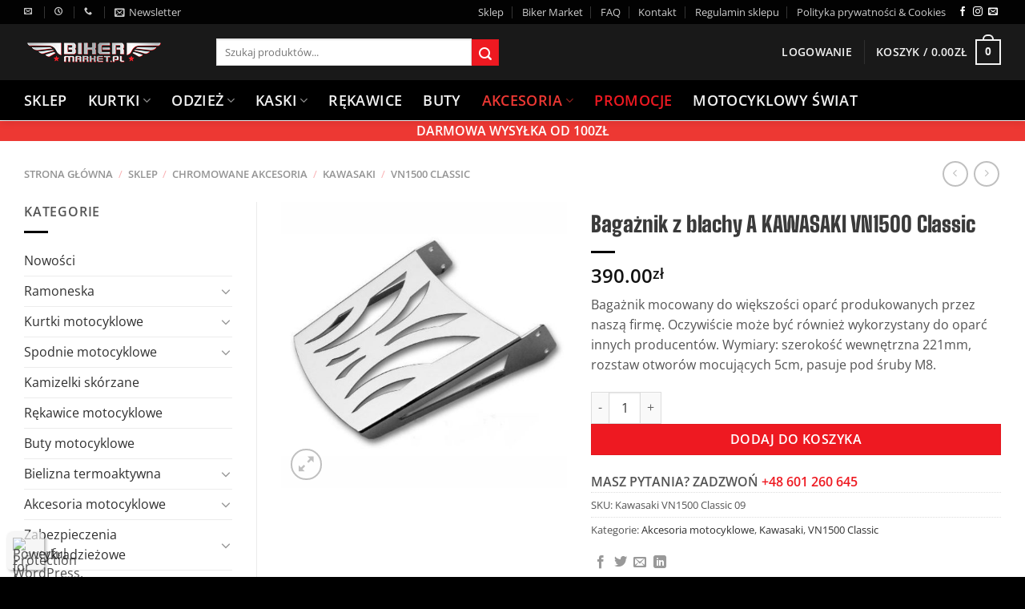

--- FILE ---
content_type: text/html; charset=UTF-8
request_url: https://www.bikermarket.pl/sklep/chromowane-akcesoria/kawasaki/vn1500-classic/bagaznik-z-blachy-a-kawasaki-vn1500-classic/
body_size: 31752
content:
<!DOCTYPE html>
<!--[if IE 9 ]> <html lang="pl-PL" class="ie9 loading-site no-js"> <![endif]-->
<!--[if IE 8 ]> <html lang="pl-PL" class="ie8 loading-site no-js"> <![endif]-->
<!--[if (gte IE 9)|!(IE)]><!--><html lang="pl-PL" class="loading-site no-js"> <!--<![endif]-->
<head>
	<meta charset="UTF-8" />
	<link rel="profile" href="http://gmpg.org/xfn/11" />
	<link rel="pingback" href="https://www.bikermarket.pl/xmlrpc.php" />

	<script>(function(html){html.className = html.className.replace(/\bno-js\b/,'js')})(document.documentElement);</script>
<meta name='robots' content='index, follow, max-image-preview:large, max-snippet:-1, max-video-preview:-1' />

<!-- Google Tag Manager for WordPress by gtm4wp.com -->
<script data-cfasync="false" data-pagespeed-no-defer>
	var gtm4wp_datalayer_name = "dataLayer";
	var dataLayer = dataLayer || [];
	const gtm4wp_use_sku_instead = 1;
	const gtm4wp_currency = 'PLN';
	const gtm4wp_product_per_impression = 15;
	const gtm4wp_clear_ecommerce = false;
	const gtm4wp_datalayer_max_timeout = 2000;
</script>
<!-- End Google Tag Manager for WordPress by gtm4wp.com --><meta name="viewport" content="width=device-width, initial-scale=1" />
	<!-- This site is optimized with the Yoast SEO plugin v26.7 - https://yoast.com/wordpress/plugins/seo/ -->
	<title>Bagażnik z blachy A KAWASAKI VN1500 Classic - Sklep motocyklowy - Biker Market</title>
	<link rel="canonical" href="https://www.bikermarket.pl/sklep/chromowane-akcesoria/kawasaki/vn1500-classic/bagaznik-z-blachy-a-kawasaki-vn1500-classic/" />
	<meta property="og:locale" content="pl_PL" />
	<meta property="og:type" content="article" />
	<meta property="og:title" content="Bagażnik z blachy A KAWASAKI VN1500 Classic - Sklep motocyklowy - Biker Market" />
	<meta property="og:description" content="Bagażnik mocowany do większości oparć produkowanych przez naszą firmę. Oczywiście może być również wykorzystany do oparć innych producentów. Wymiary: szerokość wewnętrzna 221mm, rozstaw otworów mocujących 5cm, pasuje pod śruby M8." />
	<meta property="og:url" content="https://www.bikermarket.pl/sklep/chromowane-akcesoria/kawasaki/vn1500-classic/bagaznik-z-blachy-a-kawasaki-vn1500-classic/" />
	<meta property="og:site_name" content="Sklep motocyklowy - Biker Market" />
	<meta property="article:publisher" content="https://www.facebook.com/Bikermarketpl/" />
	<meta property="article:modified_time" content="2025-04-24T10:24:07+00:00" />
	<meta property="og:image" content="https://www.bikermarket.pl/wp-content/uploads/2018/12/Bagażnik-z-blachy-A.jpg" />
	<meta property="og:image:width" content="530" />
	<meta property="og:image:height" content="530" />
	<meta property="og:image:type" content="image/jpeg" />
	<meta name="twitter:card" content="summary_large_image" />
	<script type="application/ld+json" class="yoast-schema-graph">{"@context":"https://schema.org","@graph":[{"@type":"WebPage","@id":"https://www.bikermarket.pl/sklep/chromowane-akcesoria/kawasaki/vn1500-classic/bagaznik-z-blachy-a-kawasaki-vn1500-classic/","url":"https://www.bikermarket.pl/sklep/chromowane-akcesoria/kawasaki/vn1500-classic/bagaznik-z-blachy-a-kawasaki-vn1500-classic/","name":"Bagażnik z blachy A KAWASAKI VN1500 Classic - Sklep motocyklowy - Biker Market","isPartOf":{"@id":"https://www.bikermarket.pl/#website"},"primaryImageOfPage":{"@id":"https://www.bikermarket.pl/sklep/chromowane-akcesoria/kawasaki/vn1500-classic/bagaznik-z-blachy-a-kawasaki-vn1500-classic/#primaryimage"},"image":{"@id":"https://www.bikermarket.pl/sklep/chromowane-akcesoria/kawasaki/vn1500-classic/bagaznik-z-blachy-a-kawasaki-vn1500-classic/#primaryimage"},"thumbnailUrl":"https://www.bikermarket.pl/wp-content/uploads/2018/12/Bagażnik-z-blachy-A.jpg","datePublished":"2018-12-27T22:08:26+00:00","dateModified":"2025-04-24T10:24:07+00:00","breadcrumb":{"@id":"https://www.bikermarket.pl/sklep/chromowane-akcesoria/kawasaki/vn1500-classic/bagaznik-z-blachy-a-kawasaki-vn1500-classic/#breadcrumb"},"inLanguage":"pl-PL","potentialAction":[{"@type":"ReadAction","target":["https://www.bikermarket.pl/sklep/chromowane-akcesoria/kawasaki/vn1500-classic/bagaznik-z-blachy-a-kawasaki-vn1500-classic/"]}]},{"@type":"ImageObject","inLanguage":"pl-PL","@id":"https://www.bikermarket.pl/sklep/chromowane-akcesoria/kawasaki/vn1500-classic/bagaznik-z-blachy-a-kawasaki-vn1500-classic/#primaryimage","url":"https://www.bikermarket.pl/wp-content/uploads/2018/12/Bagażnik-z-blachy-A.jpg","contentUrl":"https://www.bikermarket.pl/wp-content/uploads/2018/12/Bagażnik-z-blachy-A.jpg","width":530,"height":530},{"@type":"BreadcrumbList","@id":"https://www.bikermarket.pl/sklep/chromowane-akcesoria/kawasaki/vn1500-classic/bagaznik-z-blachy-a-kawasaki-vn1500-classic/#breadcrumb","itemListElement":[{"@type":"ListItem","position":1,"name":"Strona główna","item":"https://www.bikermarket.pl/"},{"@type":"ListItem","position":2,"name":"Sklep","item":"https://www.bikermarket.pl/sklep/"},{"@type":"ListItem","position":3,"name":"Bagażnik z blachy A KAWASAKI VN1500 Classic"}]},{"@type":"WebSite","@id":"https://www.bikermarket.pl/#website","url":"https://www.bikermarket.pl/","name":"Sklep motocyklowy - Biker Market","description":"","publisher":{"@id":"https://www.bikermarket.pl/#organization"},"potentialAction":[{"@type":"SearchAction","target":{"@type":"EntryPoint","urlTemplate":"https://www.bikermarket.pl/?s={search_term_string}"},"query-input":{"@type":"PropertyValueSpecification","valueRequired":true,"valueName":"search_term_string"}}],"inLanguage":"pl-PL"},{"@type":"Organization","@id":"https://www.bikermarket.pl/#organization","name":"Biker Market","url":"https://www.bikermarket.pl/","logo":{"@type":"ImageObject","inLanguage":"pl-PL","@id":"https://www.bikermarket.pl/#/schema/logo/image/","url":"https://www.bikermarket.pl/wp-content/uploads/2018/06/bikemarket-logo-watermark.png","contentUrl":"https://www.bikermarket.pl/wp-content/uploads/2018/06/bikemarket-logo-watermark.png","width":200,"height":200,"caption":"Biker Market"},"image":{"@id":"https://www.bikermarket.pl/#/schema/logo/image/"},"sameAs":["https://www.facebook.com/Bikermarketpl/","https://www.instagram.com/bikermarket.pl/"]}]}</script>
	<!-- / Yoast SEO plugin. -->


<link rel='prefetch' href='https://www.bikermarket.pl/wp-content/themes/flatsome/assets/js/flatsome.js?ver=8e60d746741250b4dd4e' />
<link rel='prefetch' href='https://www.bikermarket.pl/wp-content/themes/flatsome/assets/js/chunk.slider.js?ver=3.19.6' />
<link rel='prefetch' href='https://www.bikermarket.pl/wp-content/themes/flatsome/assets/js/chunk.popups.js?ver=3.19.6' />
<link rel='prefetch' href='https://www.bikermarket.pl/wp-content/themes/flatsome/assets/js/chunk.tooltips.js?ver=3.19.6' />
<link rel='prefetch' href='https://www.bikermarket.pl/wp-content/themes/flatsome/assets/js/woocommerce.js?ver=dd6035ce106022a74757' />
<link rel="alternate" type="application/rss+xml" title="Sklep motocyklowy - Biker Market &raquo; Kanał z wpisami" href="https://www.bikermarket.pl/feed/" />
<link rel="alternate" type="application/rss+xml" title="Sklep motocyklowy - Biker Market &raquo; Kanał z komentarzami" href="https://www.bikermarket.pl/comments/feed/" />
<link rel="alternate" type="application/rss+xml" title="Sklep motocyklowy - Biker Market &raquo; Bagażnik z blachy A KAWASAKI VN1500 Classic Kanał z komentarzami" href="https://www.bikermarket.pl/sklep/chromowane-akcesoria/kawasaki/vn1500-classic/bagaznik-z-blachy-a-kawasaki-vn1500-classic/feed/" />
<link rel="alternate" title="oEmbed (JSON)" type="application/json+oembed" href="https://www.bikermarket.pl/wp-json/oembed/1.0/embed?url=https%3A%2F%2Fwww.bikermarket.pl%2Fsklep%2Fchromowane-akcesoria%2Fkawasaki%2Fvn1500-classic%2Fbagaznik-z-blachy-a-kawasaki-vn1500-classic%2F" />
<link rel="alternate" title="oEmbed (XML)" type="text/xml+oembed" href="https://www.bikermarket.pl/wp-json/oembed/1.0/embed?url=https%3A%2F%2Fwww.bikermarket.pl%2Fsklep%2Fchromowane-akcesoria%2Fkawasaki%2Fvn1500-classic%2Fbagaznik-z-blachy-a-kawasaki-vn1500-classic%2F&#038;format=xml" />
<style id='wp-img-auto-sizes-contain-inline-css' type='text/css'>
img:is([sizes=auto i],[sizes^="auto," i]){contain-intrinsic-size:3000px 1500px}
/*# sourceURL=wp-img-auto-sizes-contain-inline-css */
</style>
<style id='wp-emoji-styles-inline-css' type='text/css'>

	img.wp-smiley, img.emoji {
		display: inline !important;
		border: none !important;
		box-shadow: none !important;
		height: 1em !important;
		width: 1em !important;
		margin: 0 0.07em !important;
		vertical-align: -0.1em !important;
		background: none !important;
		padding: 0 !important;
	}
/*# sourceURL=wp-emoji-styles-inline-css */
</style>
<style id='wp-block-library-inline-css' type='text/css'>
:root{--wp-block-synced-color:#7a00df;--wp-block-synced-color--rgb:122,0,223;--wp-bound-block-color:var(--wp-block-synced-color);--wp-editor-canvas-background:#ddd;--wp-admin-theme-color:#007cba;--wp-admin-theme-color--rgb:0,124,186;--wp-admin-theme-color-darker-10:#006ba1;--wp-admin-theme-color-darker-10--rgb:0,107,160.5;--wp-admin-theme-color-darker-20:#005a87;--wp-admin-theme-color-darker-20--rgb:0,90,135;--wp-admin-border-width-focus:2px}@media (min-resolution:192dpi){:root{--wp-admin-border-width-focus:1.5px}}.wp-element-button{cursor:pointer}:root .has-very-light-gray-background-color{background-color:#eee}:root .has-very-dark-gray-background-color{background-color:#313131}:root .has-very-light-gray-color{color:#eee}:root .has-very-dark-gray-color{color:#313131}:root .has-vivid-green-cyan-to-vivid-cyan-blue-gradient-background{background:linear-gradient(135deg,#00d084,#0693e3)}:root .has-purple-crush-gradient-background{background:linear-gradient(135deg,#34e2e4,#4721fb 50%,#ab1dfe)}:root .has-hazy-dawn-gradient-background{background:linear-gradient(135deg,#faaca8,#dad0ec)}:root .has-subdued-olive-gradient-background{background:linear-gradient(135deg,#fafae1,#67a671)}:root .has-atomic-cream-gradient-background{background:linear-gradient(135deg,#fdd79a,#004a59)}:root .has-nightshade-gradient-background{background:linear-gradient(135deg,#330968,#31cdcf)}:root .has-midnight-gradient-background{background:linear-gradient(135deg,#020381,#2874fc)}:root{--wp--preset--font-size--normal:16px;--wp--preset--font-size--huge:42px}.has-regular-font-size{font-size:1em}.has-larger-font-size{font-size:2.625em}.has-normal-font-size{font-size:var(--wp--preset--font-size--normal)}.has-huge-font-size{font-size:var(--wp--preset--font-size--huge)}.has-text-align-center{text-align:center}.has-text-align-left{text-align:left}.has-text-align-right{text-align:right}.has-fit-text{white-space:nowrap!important}#end-resizable-editor-section{display:none}.aligncenter{clear:both}.items-justified-left{justify-content:flex-start}.items-justified-center{justify-content:center}.items-justified-right{justify-content:flex-end}.items-justified-space-between{justify-content:space-between}.screen-reader-text{border:0;clip-path:inset(50%);height:1px;margin:-1px;overflow:hidden;padding:0;position:absolute;width:1px;word-wrap:normal!important}.screen-reader-text:focus{background-color:#ddd;clip-path:none;color:#444;display:block;font-size:1em;height:auto;left:5px;line-height:normal;padding:15px 23px 14px;text-decoration:none;top:5px;width:auto;z-index:100000}html :where(.has-border-color){border-style:solid}html :where([style*=border-top-color]){border-top-style:solid}html :where([style*=border-right-color]){border-right-style:solid}html :where([style*=border-bottom-color]){border-bottom-style:solid}html :where([style*=border-left-color]){border-left-style:solid}html :where([style*=border-width]){border-style:solid}html :where([style*=border-top-width]){border-top-style:solid}html :where([style*=border-right-width]){border-right-style:solid}html :where([style*=border-bottom-width]){border-bottom-style:solid}html :where([style*=border-left-width]){border-left-style:solid}html :where(img[class*=wp-image-]){height:auto;max-width:100%}:where(figure){margin:0 0 1em}html :where(.is-position-sticky){--wp-admin--admin-bar--position-offset:var(--wp-admin--admin-bar--height,0px)}@media screen and (max-width:600px){html :where(.is-position-sticky){--wp-admin--admin-bar--position-offset:0px}}

/*# sourceURL=wp-block-library-inline-css */
</style><link rel='stylesheet' id='wc-blocks-style-css' href='https://www.bikermarket.pl/wp-content/plugins/woocommerce/assets/client/blocks/wc-blocks.css?ver=wc-10.4.3' type='text/css' media='all' />
<style id='global-styles-inline-css' type='text/css'>
:root{--wp--preset--aspect-ratio--square: 1;--wp--preset--aspect-ratio--4-3: 4/3;--wp--preset--aspect-ratio--3-4: 3/4;--wp--preset--aspect-ratio--3-2: 3/2;--wp--preset--aspect-ratio--2-3: 2/3;--wp--preset--aspect-ratio--16-9: 16/9;--wp--preset--aspect-ratio--9-16: 9/16;--wp--preset--color--black: #000000;--wp--preset--color--cyan-bluish-gray: #abb8c3;--wp--preset--color--white: #ffffff;--wp--preset--color--pale-pink: #f78da7;--wp--preset--color--vivid-red: #cf2e2e;--wp--preset--color--luminous-vivid-orange: #ff6900;--wp--preset--color--luminous-vivid-amber: #fcb900;--wp--preset--color--light-green-cyan: #7bdcb5;--wp--preset--color--vivid-green-cyan: #00d084;--wp--preset--color--pale-cyan-blue: #8ed1fc;--wp--preset--color--vivid-cyan-blue: #0693e3;--wp--preset--color--vivid-purple: #9b51e0;--wp--preset--color--primary: #000000;--wp--preset--color--secondary: #ee1921;--wp--preset--color--success: #7a9c59;--wp--preset--color--alert: #b20000;--wp--preset--gradient--vivid-cyan-blue-to-vivid-purple: linear-gradient(135deg,rgb(6,147,227) 0%,rgb(155,81,224) 100%);--wp--preset--gradient--light-green-cyan-to-vivid-green-cyan: linear-gradient(135deg,rgb(122,220,180) 0%,rgb(0,208,130) 100%);--wp--preset--gradient--luminous-vivid-amber-to-luminous-vivid-orange: linear-gradient(135deg,rgb(252,185,0) 0%,rgb(255,105,0) 100%);--wp--preset--gradient--luminous-vivid-orange-to-vivid-red: linear-gradient(135deg,rgb(255,105,0) 0%,rgb(207,46,46) 100%);--wp--preset--gradient--very-light-gray-to-cyan-bluish-gray: linear-gradient(135deg,rgb(238,238,238) 0%,rgb(169,184,195) 100%);--wp--preset--gradient--cool-to-warm-spectrum: linear-gradient(135deg,rgb(74,234,220) 0%,rgb(151,120,209) 20%,rgb(207,42,186) 40%,rgb(238,44,130) 60%,rgb(251,105,98) 80%,rgb(254,248,76) 100%);--wp--preset--gradient--blush-light-purple: linear-gradient(135deg,rgb(255,206,236) 0%,rgb(152,150,240) 100%);--wp--preset--gradient--blush-bordeaux: linear-gradient(135deg,rgb(254,205,165) 0%,rgb(254,45,45) 50%,rgb(107,0,62) 100%);--wp--preset--gradient--luminous-dusk: linear-gradient(135deg,rgb(255,203,112) 0%,rgb(199,81,192) 50%,rgb(65,88,208) 100%);--wp--preset--gradient--pale-ocean: linear-gradient(135deg,rgb(255,245,203) 0%,rgb(182,227,212) 50%,rgb(51,167,181) 100%);--wp--preset--gradient--electric-grass: linear-gradient(135deg,rgb(202,248,128) 0%,rgb(113,206,126) 100%);--wp--preset--gradient--midnight: linear-gradient(135deg,rgb(2,3,129) 0%,rgb(40,116,252) 100%);--wp--preset--font-size--small: 13px;--wp--preset--font-size--medium: 20px;--wp--preset--font-size--large: 36px;--wp--preset--font-size--x-large: 42px;--wp--preset--spacing--20: 0.44rem;--wp--preset--spacing--30: 0.67rem;--wp--preset--spacing--40: 1rem;--wp--preset--spacing--50: 1.5rem;--wp--preset--spacing--60: 2.25rem;--wp--preset--spacing--70: 3.38rem;--wp--preset--spacing--80: 5.06rem;--wp--preset--shadow--natural: 6px 6px 9px rgba(0, 0, 0, 0.2);--wp--preset--shadow--deep: 12px 12px 50px rgba(0, 0, 0, 0.4);--wp--preset--shadow--sharp: 6px 6px 0px rgba(0, 0, 0, 0.2);--wp--preset--shadow--outlined: 6px 6px 0px -3px rgb(255, 255, 255), 6px 6px rgb(0, 0, 0);--wp--preset--shadow--crisp: 6px 6px 0px rgb(0, 0, 0);}:where(body) { margin: 0; }.wp-site-blocks > .alignleft { float: left; margin-right: 2em; }.wp-site-blocks > .alignright { float: right; margin-left: 2em; }.wp-site-blocks > .aligncenter { justify-content: center; margin-left: auto; margin-right: auto; }:where(.is-layout-flex){gap: 0.5em;}:where(.is-layout-grid){gap: 0.5em;}.is-layout-flow > .alignleft{float: left;margin-inline-start: 0;margin-inline-end: 2em;}.is-layout-flow > .alignright{float: right;margin-inline-start: 2em;margin-inline-end: 0;}.is-layout-flow > .aligncenter{margin-left: auto !important;margin-right: auto !important;}.is-layout-constrained > .alignleft{float: left;margin-inline-start: 0;margin-inline-end: 2em;}.is-layout-constrained > .alignright{float: right;margin-inline-start: 2em;margin-inline-end: 0;}.is-layout-constrained > .aligncenter{margin-left: auto !important;margin-right: auto !important;}.is-layout-constrained > :where(:not(.alignleft):not(.alignright):not(.alignfull)){margin-left: auto !important;margin-right: auto !important;}body .is-layout-flex{display: flex;}.is-layout-flex{flex-wrap: wrap;align-items: center;}.is-layout-flex > :is(*, div){margin: 0;}body .is-layout-grid{display: grid;}.is-layout-grid > :is(*, div){margin: 0;}body{padding-top: 0px;padding-right: 0px;padding-bottom: 0px;padding-left: 0px;}a:where(:not(.wp-element-button)){text-decoration: none;}:root :where(.wp-element-button, .wp-block-button__link){background-color: #32373c;border-width: 0;color: #fff;font-family: inherit;font-size: inherit;font-style: inherit;font-weight: inherit;letter-spacing: inherit;line-height: inherit;padding-top: calc(0.667em + 2px);padding-right: calc(1.333em + 2px);padding-bottom: calc(0.667em + 2px);padding-left: calc(1.333em + 2px);text-decoration: none;text-transform: inherit;}.has-black-color{color: var(--wp--preset--color--black) !important;}.has-cyan-bluish-gray-color{color: var(--wp--preset--color--cyan-bluish-gray) !important;}.has-white-color{color: var(--wp--preset--color--white) !important;}.has-pale-pink-color{color: var(--wp--preset--color--pale-pink) !important;}.has-vivid-red-color{color: var(--wp--preset--color--vivid-red) !important;}.has-luminous-vivid-orange-color{color: var(--wp--preset--color--luminous-vivid-orange) !important;}.has-luminous-vivid-amber-color{color: var(--wp--preset--color--luminous-vivid-amber) !important;}.has-light-green-cyan-color{color: var(--wp--preset--color--light-green-cyan) !important;}.has-vivid-green-cyan-color{color: var(--wp--preset--color--vivid-green-cyan) !important;}.has-pale-cyan-blue-color{color: var(--wp--preset--color--pale-cyan-blue) !important;}.has-vivid-cyan-blue-color{color: var(--wp--preset--color--vivid-cyan-blue) !important;}.has-vivid-purple-color{color: var(--wp--preset--color--vivid-purple) !important;}.has-primary-color{color: var(--wp--preset--color--primary) !important;}.has-secondary-color{color: var(--wp--preset--color--secondary) !important;}.has-success-color{color: var(--wp--preset--color--success) !important;}.has-alert-color{color: var(--wp--preset--color--alert) !important;}.has-black-background-color{background-color: var(--wp--preset--color--black) !important;}.has-cyan-bluish-gray-background-color{background-color: var(--wp--preset--color--cyan-bluish-gray) !important;}.has-white-background-color{background-color: var(--wp--preset--color--white) !important;}.has-pale-pink-background-color{background-color: var(--wp--preset--color--pale-pink) !important;}.has-vivid-red-background-color{background-color: var(--wp--preset--color--vivid-red) !important;}.has-luminous-vivid-orange-background-color{background-color: var(--wp--preset--color--luminous-vivid-orange) !important;}.has-luminous-vivid-amber-background-color{background-color: var(--wp--preset--color--luminous-vivid-amber) !important;}.has-light-green-cyan-background-color{background-color: var(--wp--preset--color--light-green-cyan) !important;}.has-vivid-green-cyan-background-color{background-color: var(--wp--preset--color--vivid-green-cyan) !important;}.has-pale-cyan-blue-background-color{background-color: var(--wp--preset--color--pale-cyan-blue) !important;}.has-vivid-cyan-blue-background-color{background-color: var(--wp--preset--color--vivid-cyan-blue) !important;}.has-vivid-purple-background-color{background-color: var(--wp--preset--color--vivid-purple) !important;}.has-primary-background-color{background-color: var(--wp--preset--color--primary) !important;}.has-secondary-background-color{background-color: var(--wp--preset--color--secondary) !important;}.has-success-background-color{background-color: var(--wp--preset--color--success) !important;}.has-alert-background-color{background-color: var(--wp--preset--color--alert) !important;}.has-black-border-color{border-color: var(--wp--preset--color--black) !important;}.has-cyan-bluish-gray-border-color{border-color: var(--wp--preset--color--cyan-bluish-gray) !important;}.has-white-border-color{border-color: var(--wp--preset--color--white) !important;}.has-pale-pink-border-color{border-color: var(--wp--preset--color--pale-pink) !important;}.has-vivid-red-border-color{border-color: var(--wp--preset--color--vivid-red) !important;}.has-luminous-vivid-orange-border-color{border-color: var(--wp--preset--color--luminous-vivid-orange) !important;}.has-luminous-vivid-amber-border-color{border-color: var(--wp--preset--color--luminous-vivid-amber) !important;}.has-light-green-cyan-border-color{border-color: var(--wp--preset--color--light-green-cyan) !important;}.has-vivid-green-cyan-border-color{border-color: var(--wp--preset--color--vivid-green-cyan) !important;}.has-pale-cyan-blue-border-color{border-color: var(--wp--preset--color--pale-cyan-blue) !important;}.has-vivid-cyan-blue-border-color{border-color: var(--wp--preset--color--vivid-cyan-blue) !important;}.has-vivid-purple-border-color{border-color: var(--wp--preset--color--vivid-purple) !important;}.has-primary-border-color{border-color: var(--wp--preset--color--primary) !important;}.has-secondary-border-color{border-color: var(--wp--preset--color--secondary) !important;}.has-success-border-color{border-color: var(--wp--preset--color--success) !important;}.has-alert-border-color{border-color: var(--wp--preset--color--alert) !important;}.has-vivid-cyan-blue-to-vivid-purple-gradient-background{background: var(--wp--preset--gradient--vivid-cyan-blue-to-vivid-purple) !important;}.has-light-green-cyan-to-vivid-green-cyan-gradient-background{background: var(--wp--preset--gradient--light-green-cyan-to-vivid-green-cyan) !important;}.has-luminous-vivid-amber-to-luminous-vivid-orange-gradient-background{background: var(--wp--preset--gradient--luminous-vivid-amber-to-luminous-vivid-orange) !important;}.has-luminous-vivid-orange-to-vivid-red-gradient-background{background: var(--wp--preset--gradient--luminous-vivid-orange-to-vivid-red) !important;}.has-very-light-gray-to-cyan-bluish-gray-gradient-background{background: var(--wp--preset--gradient--very-light-gray-to-cyan-bluish-gray) !important;}.has-cool-to-warm-spectrum-gradient-background{background: var(--wp--preset--gradient--cool-to-warm-spectrum) !important;}.has-blush-light-purple-gradient-background{background: var(--wp--preset--gradient--blush-light-purple) !important;}.has-blush-bordeaux-gradient-background{background: var(--wp--preset--gradient--blush-bordeaux) !important;}.has-luminous-dusk-gradient-background{background: var(--wp--preset--gradient--luminous-dusk) !important;}.has-pale-ocean-gradient-background{background: var(--wp--preset--gradient--pale-ocean) !important;}.has-electric-grass-gradient-background{background: var(--wp--preset--gradient--electric-grass) !important;}.has-midnight-gradient-background{background: var(--wp--preset--gradient--midnight) !important;}.has-small-font-size{font-size: var(--wp--preset--font-size--small) !important;}.has-medium-font-size{font-size: var(--wp--preset--font-size--medium) !important;}.has-large-font-size{font-size: var(--wp--preset--font-size--large) !important;}.has-x-large-font-size{font-size: var(--wp--preset--font-size--x-large) !important;}
/*# sourceURL=global-styles-inline-css */
</style>

<link rel='stylesheet' id='contact-form-7-css' href='https://www.bikermarket.pl/wp-content/plugins/contact-form-7/includes/css/styles.css?ver=6.1.4' type='text/css' media='all' />
<link rel='stylesheet' id='photoswipe-css' href='https://www.bikermarket.pl/wp-content/plugins/woocommerce/assets/css/photoswipe/photoswipe.min.css?ver=10.4.3' type='text/css' media='all' />
<link rel='stylesheet' id='photoswipe-default-skin-css' href='https://www.bikermarket.pl/wp-content/plugins/woocommerce/assets/css/photoswipe/default-skin/default-skin.min.css?ver=10.4.3' type='text/css' media='all' />
<style id='woocommerce-inline-inline-css' type='text/css'>
.woocommerce form .form-row .required { visibility: visible; }
/*# sourceURL=woocommerce-inline-inline-css */
</style>
<link rel='stylesheet' id='flexible-shipping-free-shipping-css' href='https://www.bikermarket.pl/wp-content/plugins/flexible-shipping/assets/dist/css/free-shipping.css?ver=6.5.3.2' type='text/css' media='all' />
<link rel='stylesheet' id='payu-gateway-css' href='https://www.bikermarket.pl/wp-content/plugins/woo-payu-payment-gateway/assets/css/payu-gateway.css?ver=2.9.0' type='text/css' media='all' />
<link rel='stylesheet' id='flatsome-main-css' href='https://www.bikermarket.pl/wp-content/themes/flatsome/assets/css/flatsome.css?ver=3.19.6' type='text/css' media='all' />
<style id='flatsome-main-inline-css' type='text/css'>
@font-face {
				font-family: "fl-icons";
				font-display: block;
				src: url(https://www.bikermarket.pl/wp-content/themes/flatsome/assets/css/icons/fl-icons.eot?v=3.19.6);
				src:
					url(https://www.bikermarket.pl/wp-content/themes/flatsome/assets/css/icons/fl-icons.eot#iefix?v=3.19.6) format("embedded-opentype"),
					url(https://www.bikermarket.pl/wp-content/themes/flatsome/assets/css/icons/fl-icons.woff2?v=3.19.6) format("woff2"),
					url(https://www.bikermarket.pl/wp-content/themes/flatsome/assets/css/icons/fl-icons.ttf?v=3.19.6) format("truetype"),
					url(https://www.bikermarket.pl/wp-content/themes/flatsome/assets/css/icons/fl-icons.woff?v=3.19.6) format("woff"),
					url(https://www.bikermarket.pl/wp-content/themes/flatsome/assets/css/icons/fl-icons.svg?v=3.19.6#fl-icons) format("svg");
			}
/*# sourceURL=flatsome-main-inline-css */
</style>
<link rel='stylesheet' id='flatsome-shop-css' href='https://www.bikermarket.pl/wp-content/themes/flatsome/assets/css/flatsome-shop.css?ver=3.19.6' type='text/css' media='all' />
<link rel='stylesheet' id='flatsome-style-css' href='https://www.bikermarket.pl/wp-content/themes/flatsome-child/style.css?ver=3.0' type='text/css' media='all' />
<script type="text/javascript" src="https://www.bikermarket.pl/wp-includes/js/jquery/jquery.min.js?ver=3.7.1" id="jquery-core-js"></script>
<script type="text/javascript" src="https://www.bikermarket.pl/wp-includes/js/jquery/jquery-migrate.min.js?ver=3.4.1" id="jquery-migrate-js"></script>
<script type="text/javascript" src="https://www.bikermarket.pl/wp-content/plugins/woocommerce/assets/js/jquery-blockui/jquery.blockUI.min.js?ver=2.7.0-wc.10.4.3" id="wc-jquery-blockui-js" data-wp-strategy="defer"></script>
<script type="text/javascript" id="wc-add-to-cart-js-extra">
/* <![CDATA[ */
var wc_add_to_cart_params = {"ajax_url":"/wp-admin/admin-ajax.php","wc_ajax_url":"/?wc-ajax=%%endpoint%%","i18n_view_cart":"Zobacz koszyk","cart_url":"https://www.bikermarket.pl/koszyk/","is_cart":"","cart_redirect_after_add":"no"};
//# sourceURL=wc-add-to-cart-js-extra
/* ]]> */
</script>
<script type="text/javascript" src="https://www.bikermarket.pl/wp-content/plugins/woocommerce/assets/js/frontend/add-to-cart.min.js?ver=10.4.3" id="wc-add-to-cart-js" defer="defer" data-wp-strategy="defer"></script>
<script type="text/javascript" src="https://www.bikermarket.pl/wp-content/plugins/woocommerce/assets/js/photoswipe/photoswipe.min.js?ver=4.1.1-wc.10.4.3" id="wc-photoswipe-js" defer="defer" data-wp-strategy="defer"></script>
<script type="text/javascript" src="https://www.bikermarket.pl/wp-content/plugins/woocommerce/assets/js/photoswipe/photoswipe-ui-default.min.js?ver=4.1.1-wc.10.4.3" id="wc-photoswipe-ui-default-js" defer="defer" data-wp-strategy="defer"></script>
<script type="text/javascript" id="wc-single-product-js-extra">
/* <![CDATA[ */
var wc_single_product_params = {"i18n_required_rating_text":"Prosz\u0119 wybra\u0107 ocen\u0119","i18n_rating_options":["1 z 5 gwiazdek","2 z 5 gwiazdek","3 z 5 gwiazdek","4 z 5 gwiazdek","5 z 5 gwiazdek"],"i18n_product_gallery_trigger_text":"Wy\u015bwietl pe\u0142noekranow\u0105 galeri\u0119 obrazk\u00f3w","review_rating_required":"yes","flexslider":{"rtl":false,"animation":"slide","smoothHeight":true,"directionNav":false,"controlNav":"thumbnails","slideshow":false,"animationSpeed":500,"animationLoop":false,"allowOneSlide":false},"zoom_enabled":"","zoom_options":[],"photoswipe_enabled":"1","photoswipe_options":{"shareEl":false,"closeOnScroll":false,"history":false,"hideAnimationDuration":0,"showAnimationDuration":0},"flexslider_enabled":""};
//# sourceURL=wc-single-product-js-extra
/* ]]> */
</script>
<script type="text/javascript" src="https://www.bikermarket.pl/wp-content/plugins/woocommerce/assets/js/frontend/single-product.min.js?ver=10.4.3" id="wc-single-product-js" defer="defer" data-wp-strategy="defer"></script>
<script type="text/javascript" src="https://www.bikermarket.pl/wp-content/plugins/woocommerce/assets/js/js-cookie/js.cookie.min.js?ver=2.1.4-wc.10.4.3" id="wc-js-cookie-js" data-wp-strategy="defer"></script>
<link rel="https://api.w.org/" href="https://www.bikermarket.pl/wp-json/" /><link rel="alternate" title="JSON" type="application/json" href="https://www.bikermarket.pl/wp-json/wp/v2/product/4907" /><link rel="EditURI" type="application/rsd+xml" title="RSD" href="https://www.bikermarket.pl/xmlrpc.php?rsd" />
<meta name="generator" content="WordPress 6.9" />
<meta name="generator" content="WooCommerce 10.4.3" />
<link rel='shortlink' href='https://www.bikermarket.pl/?p=4907' />

<!-- Google Tag Manager for WordPress by gtm4wp.com -->
<!-- GTM Container placement set to automatic -->
<script data-cfasync="false" data-pagespeed-no-defer>
	var dataLayer_content = {"pagePostType":"product","pagePostType2":"single-product","pagePostAuthor":"operatech","customerTotalOrders":0,"customerTotalOrderValue":0,"customerFirstName":"","customerLastName":"","customerBillingFirstName":"","customerBillingLastName":"","customerBillingCompany":"","customerBillingAddress1":"","customerBillingAddress2":"","customerBillingCity":"","customerBillingState":"","customerBillingPostcode":"","customerBillingCountry":"","customerBillingEmail":"","customerBillingEmailHash":"","customerBillingPhone":"","customerShippingFirstName":"","customerShippingLastName":"","customerShippingCompany":"","customerShippingAddress1":"","customerShippingAddress2":"","customerShippingCity":"","customerShippingState":"","customerShippingPostcode":"","customerShippingCountry":"","cartContent":{"totals":{"applied_coupons":[],"discount_total":0,"subtotal":0,"total":0},"items":[]},"productRatingCounts":[],"productAverageRating":0,"productReviewCount":0,"productType":"simple","productIsVariable":0};
	dataLayer.push( dataLayer_content );
</script>
<script data-cfasync="false" data-pagespeed-no-defer>
(function(w,d,s,l,i){w[l]=w[l]||[];w[l].push({'gtm.start':
new Date().getTime(),event:'gtm.js'});var f=d.getElementsByTagName(s)[0],
j=d.createElement(s),dl=l!='dataLayer'?'&l='+l:'';j.async=true;j.src=
'//www.googletagmanager.com/gtm.js?id='+i+dl;f.parentNode.insertBefore(j,f);
})(window,document,'script','dataLayer','GTM-MLK42F5');
</script>
<!-- End Google Tag Manager for WordPress by gtm4wp.com -->	<noscript><style>.woocommerce-product-gallery{ opacity: 1 !important; }</style></noscript>
	<link rel="icon" href="https://www.bikermarket.pl/wp-content/uploads/2018/03/cropped-ico-32x32.png" sizes="32x32" />
<link rel="icon" href="https://www.bikermarket.pl/wp-content/uploads/2018/03/cropped-ico-192x192.png" sizes="192x192" />
<link rel="apple-touch-icon" href="https://www.bikermarket.pl/wp-content/uploads/2018/03/cropped-ico-180x180.png" />
<meta name="msapplication-TileImage" content="https://www.bikermarket.pl/wp-content/uploads/2018/03/cropped-ico-270x270.png" />
<style id="custom-css" type="text/css">:root {--primary-color: #000000;--fs-color-primary: #000000;--fs-color-secondary: #ee1921;--fs-color-success: #7a9c59;--fs-color-alert: #b20000;--fs-experimental-link-color: #303030;--fs-experimental-link-color-hover: #ee1921;}.tooltipster-base {--tooltip-color: #fff;--tooltip-bg-color: #000;}.off-canvas-right .mfp-content, .off-canvas-left .mfp-content {--drawer-width: 300px;}.off-canvas .mfp-content.off-canvas-cart {--drawer-width: 360px;}.container-width, .full-width .ubermenu-nav, .container, .row{max-width: 1250px}.row.row-collapse{max-width: 1220px}.row.row-small{max-width: 1242.5px}.row.row-large{max-width: 1280px}.header-main{height: 70px}#logo img{max-height: 70px}#logo{width:210px;}.header-bottom{min-height: 30px}.header-top{min-height: 25px}.transparent .header-main{height: 30px}.transparent #logo img{max-height: 30px}.has-transparent + .page-title:first-of-type,.has-transparent + #main > .page-title,.has-transparent + #main > div > .page-title,.has-transparent + #main .page-header-wrapper:first-of-type .page-title{padding-top: 110px;}.header.show-on-scroll,.stuck .header-main{height:70px!important}.stuck #logo img{max-height: 70px!important}.search-form{ width: 50%;}.header-bg-color {background-color: rgba(0,0,0,0.9)}.header-bottom {background-color: #000000}.header-main .nav > li > a{line-height: 16px }.stuck .header-main .nav > li > a{line-height: 50px }.header-bottom-nav > li > a{line-height: 30px }@media (max-width: 549px) {.header-main{height: 70px}#logo img{max-height: 70px}}.nav-dropdown{font-size:100%}.nav-dropdown-has-arrow li.has-dropdown:after{border-bottom-color: #353535;}.nav .nav-dropdown{background-color: #353535}.header-top{background-color:#020202!important;}body{color: #545454}h1,h2,h3,h4,h5,h6,.heading-font{color: #3a3a3a;}body{font-size: 100%;}@media screen and (max-width: 549px){body{font-size: 100%;}}body{font-family: "Open Sans", sans-serif;}body {font-weight: 400;font-style: normal;}.nav > li > a {font-family: "Open Sans", sans-serif;}.mobile-sidebar-levels-2 .nav > li > ul > li > a {font-family: "Open Sans", sans-serif;}.nav > li > a,.mobile-sidebar-levels-2 .nav > li > ul > li > a {font-weight: 600;font-style: normal;}h1,h2,h3,h4,h5,h6,.heading-font, .off-canvas-center .nav-sidebar.nav-vertical > li > a{font-family: "Big Shoulders Display", sans-serif;}h1,h2,h3,h4,h5,h6,.heading-font,.banner h1,.banner h2 {font-weight: 900;font-style: normal;}.alt-font{font-family: "Open Sans", sans-serif;}.alt-font {font-weight: 400!important;font-style: normal!important;}.header:not(.transparent) .header-nav-main.nav > li > a {color: #f2f2f2;}.header:not(.transparent) .header-nav-main.nav > li > a:hover,.header:not(.transparent) .header-nav-main.nav > li.active > a,.header:not(.transparent) .header-nav-main.nav > li.current > a,.header:not(.transparent) .header-nav-main.nav > li > a.active,.header:not(.transparent) .header-nav-main.nav > li > a.current{color: #cecece;}.header-nav-main.nav-line-bottom > li > a:before,.header-nav-main.nav-line-grow > li > a:before,.header-nav-main.nav-line > li > a:before,.header-nav-main.nav-box > li > a:hover,.header-nav-main.nav-box > li.active > a,.header-nav-main.nav-pills > li > a:hover,.header-nav-main.nav-pills > li.active > a{color:#FFF!important;background-color: #cecece;}.header:not(.transparent) .header-bottom-nav.nav > li > a{color: #f2f2f2;}.header:not(.transparent) .header-bottom-nav.nav > li > a:hover,.header:not(.transparent) .header-bottom-nav.nav > li.active > a,.header:not(.transparent) .header-bottom-nav.nav > li.current > a,.header:not(.transparent) .header-bottom-nav.nav > li > a.active,.header:not(.transparent) .header-bottom-nav.nav > li > a.current{color: #ed3833;}.header-bottom-nav.nav-line-bottom > li > a:before,.header-bottom-nav.nav-line-grow > li > a:before,.header-bottom-nav.nav-line > li > a:before,.header-bottom-nav.nav-box > li > a:hover,.header-bottom-nav.nav-box > li.active > a,.header-bottom-nav.nav-pills > li > a:hover,.header-bottom-nav.nav-pills > li.active > a{color:#FFF!important;background-color: #ed3833;}.is-divider{background-color: rgba(255,255,255,0.7);}.current .breadcrumb-step, [data-icon-label]:after, .button#place_order,.button.checkout,.checkout-button,.single_add_to_cart_button.button, .sticky-add-to-cart-select-options-button{background-color: #ee1921!important }.has-equal-box-heights .box-image {padding-top: 100%;}.shop-page-title.featured-title .title-bg{ background-image: url(https://www.bikermarket.pl/wp-content/uploads/2018/12/Bagażnik-z-blachy-A.jpg)!important;}@media screen and (min-width: 550px){.products .box-vertical .box-image{min-width: 247px!important;width: 247px!important;}}.header-main .social-icons,.header-main .cart-icon strong,.header-main .menu-title,.header-main .header-button > .button.is-outline,.header-main .nav > li > a > i:not(.icon-angle-down){color: #f2f2f2!important;}.header-main .header-button > .button.is-outline,.header-main .cart-icon strong:after,.header-main .cart-icon strong{border-color: #f2f2f2!important;}.header-main .header-button > .button:not(.is-outline){background-color: #f2f2f2!important;}.header-main .current-dropdown .cart-icon strong,.header-main .header-button > .button:hover,.header-main .header-button > .button:hover i,.header-main .header-button > .button:hover span{color:#FFF!important;}.header-main .menu-title:hover,.header-main .social-icons a:hover,.header-main .header-button > .button.is-outline:hover,.header-main .nav > li > a:hover > i:not(.icon-angle-down){color: #f2f2f2!important;}.header-main .current-dropdown .cart-icon strong,.header-main .header-button > .button:hover{background-color: #f2f2f2!important;}.header-main .current-dropdown .cart-icon strong:after,.header-main .current-dropdown .cart-icon strong,.header-main .header-button > .button:hover{border-color: #f2f2f2!important;}.footer-1{background-color: #000000}.footer-2{background-color: #ffffff}.absolute-footer, html{background-color: #000000}.page-title-small + main .product-container > .row{padding-top:0;}.nav-vertical-fly-out > li + li {border-top-width: 1px; border-top-style: solid;}/* Custom CSS *//* HEADER */.header-block {color: white;background: #ed3833;}@font-face {font-family: blaster;src: url(https://www.bikermarket.pl/wp-content/themes/fonts/blaster.ttf);font-weight: normal;}td:first-child { font-weight: bold;}li {margin-bottom: 0em;}.wishlist-title {text-transform: uppercase;}.badge-inner.on-sale { padding: 0px 15px; text-transform: uppercase; }.badge {height: 2em;}.button.primary:not(.is-outline) {padding: 7px 20px;}.breadcrumbs {color: #ee1921;}.breadcrumbs a {font-weight: 700 !important;}.header .search-form .live-search-results {color: #fff;}/*NEWSLETTER */input[type='submit']:not(.is-form) {background: #eb3833;}/* PASEK COOKIE */.cli-plugin-button {-moz-border-radius: 0px;-webkit-border-radius: 0px;background: #9e0001;}#cookie-law-info-bar {border-top: 1px solid rgb(158, 0, 1) !important;}/* NAGLOWKI */.mb-0 {color: white;}.woocommerce-order-details__title {text-transform: uppercase;}.woocommerce-column__title {text-transform: uppercase;}.is-divider {background-color: black;}/* MENU */.nav-dropdown .menu-item-has-children>a, .nav-dropdown .nav-dropdown-col>a {color: #ee1921 !important;font-weight: 900;}.nav .nav-dropdown {background-color: black;}/* SEARCH */.nav-dark .form-flat input:not([type="submit"]){background-color: transparent !important; border-color: rgba(255, 255, 255, 0.8);margin-top: 5px;border-radius: 0px !important;}.searchform .button.icon i {padding-top: 5px;}.live-search-results { background-color: black !important;}.autocomplete-suggestion {cursor: pointer !important;color: white;}/* KOSZYK */.header-main .current-dropdown .cart-icon strong {color: black !important;}/* SKLEP */.box-excerpt {text-overflow: ellipsis;overflow: hidden;height: 55px;}.box-text ul {display: none; }.box-text p {font-weight: 700;}.grecaptcha-badge {display: none;}/* BLOG */.entry-meta {display: none;}.label-new.menu-item > a:after{content:"New";}.label-hot.menu-item > a:after{content:"Hot";}.label-sale.menu-item > a:after{content:"Sale";}.label-popular.menu-item > a:after{content:"Popular";}</style>		<style type="text/css" id="wp-custom-css">
			/* POPUP */
.mfp-close-btn-in .mfp-close {
    color: red;
    background: white;
		}		</style>
		<style id="kirki-inline-styles">/* vietnamese */
@font-face {
  font-family: 'Big Shoulders Display';
  font-style: normal;
  font-weight: 900;
  font-display: swap;
  src: url(https://www.bikermarket.pl/wp-content/fonts/big-shoulders-display/fC1MPZJEZG-e9gHhdI4-NBbfd2ys3SjJCx12wPgf9g-_3F0YdSY8FFYwSCP4.woff2) format('woff2');
  unicode-range: U+0102-0103, U+0110-0111, U+0128-0129, U+0168-0169, U+01A0-01A1, U+01AF-01B0, U+0300-0301, U+0303-0304, U+0308-0309, U+0323, U+0329, U+1EA0-1EF9, U+20AB;
}
/* latin-ext */
@font-face {
  font-family: 'Big Shoulders Display';
  font-style: normal;
  font-weight: 900;
  font-display: swap;
  src: url(https://www.bikermarket.pl/wp-content/fonts/big-shoulders-display/fC1MPZJEZG-e9gHhdI4-NBbfd2ys3SjJCx12wPgf9g-_3F0YdSY8FFcwSCP4.woff2) format('woff2');
  unicode-range: U+0100-02BA, U+02BD-02C5, U+02C7-02CC, U+02CE-02D7, U+02DD-02FF, U+0304, U+0308, U+0329, U+1D00-1DBF, U+1E00-1E9F, U+1EF2-1EFF, U+2020, U+20A0-20AB, U+20AD-20C0, U+2113, U+2C60-2C7F, U+A720-A7FF;
}
/* latin */
@font-face {
  font-family: 'Big Shoulders Display';
  font-style: normal;
  font-weight: 900;
  font-display: swap;
  src: url(https://www.bikermarket.pl/wp-content/fonts/big-shoulders-display/fC1MPZJEZG-e9gHhdI4-NBbfd2ys3SjJCx12wPgf9g-_3F0YdSY8FFkwSA.woff2) format('woff2');
  unicode-range: U+0000-00FF, U+0131, U+0152-0153, U+02BB-02BC, U+02C6, U+02DA, U+02DC, U+0304, U+0308, U+0329, U+2000-206F, U+20AC, U+2122, U+2191, U+2193, U+2212, U+2215, U+FEFF, U+FFFD;
}/* cyrillic-ext */
@font-face {
  font-family: 'Open Sans';
  font-style: normal;
  font-weight: 400;
  font-stretch: 100%;
  font-display: swap;
  src: url(https://www.bikermarket.pl/wp-content/fonts/open-sans/memvYaGs126MiZpBA-UvWbX2vVnXBbObj2OVTSKmu1aB.woff2) format('woff2');
  unicode-range: U+0460-052F, U+1C80-1C8A, U+20B4, U+2DE0-2DFF, U+A640-A69F, U+FE2E-FE2F;
}
/* cyrillic */
@font-face {
  font-family: 'Open Sans';
  font-style: normal;
  font-weight: 400;
  font-stretch: 100%;
  font-display: swap;
  src: url(https://www.bikermarket.pl/wp-content/fonts/open-sans/memvYaGs126MiZpBA-UvWbX2vVnXBbObj2OVTSumu1aB.woff2) format('woff2');
  unicode-range: U+0301, U+0400-045F, U+0490-0491, U+04B0-04B1, U+2116;
}
/* greek-ext */
@font-face {
  font-family: 'Open Sans';
  font-style: normal;
  font-weight: 400;
  font-stretch: 100%;
  font-display: swap;
  src: url(https://www.bikermarket.pl/wp-content/fonts/open-sans/memvYaGs126MiZpBA-UvWbX2vVnXBbObj2OVTSOmu1aB.woff2) format('woff2');
  unicode-range: U+1F00-1FFF;
}
/* greek */
@font-face {
  font-family: 'Open Sans';
  font-style: normal;
  font-weight: 400;
  font-stretch: 100%;
  font-display: swap;
  src: url(https://www.bikermarket.pl/wp-content/fonts/open-sans/memvYaGs126MiZpBA-UvWbX2vVnXBbObj2OVTSymu1aB.woff2) format('woff2');
  unicode-range: U+0370-0377, U+037A-037F, U+0384-038A, U+038C, U+038E-03A1, U+03A3-03FF;
}
/* hebrew */
@font-face {
  font-family: 'Open Sans';
  font-style: normal;
  font-weight: 400;
  font-stretch: 100%;
  font-display: swap;
  src: url(https://www.bikermarket.pl/wp-content/fonts/open-sans/memvYaGs126MiZpBA-UvWbX2vVnXBbObj2OVTS2mu1aB.woff2) format('woff2');
  unicode-range: U+0307-0308, U+0590-05FF, U+200C-2010, U+20AA, U+25CC, U+FB1D-FB4F;
}
/* math */
@font-face {
  font-family: 'Open Sans';
  font-style: normal;
  font-weight: 400;
  font-stretch: 100%;
  font-display: swap;
  src: url(https://www.bikermarket.pl/wp-content/fonts/open-sans/memvYaGs126MiZpBA-UvWbX2vVnXBbObj2OVTVOmu1aB.woff2) format('woff2');
  unicode-range: U+0302-0303, U+0305, U+0307-0308, U+0310, U+0312, U+0315, U+031A, U+0326-0327, U+032C, U+032F-0330, U+0332-0333, U+0338, U+033A, U+0346, U+034D, U+0391-03A1, U+03A3-03A9, U+03B1-03C9, U+03D1, U+03D5-03D6, U+03F0-03F1, U+03F4-03F5, U+2016-2017, U+2034-2038, U+203C, U+2040, U+2043, U+2047, U+2050, U+2057, U+205F, U+2070-2071, U+2074-208E, U+2090-209C, U+20D0-20DC, U+20E1, U+20E5-20EF, U+2100-2112, U+2114-2115, U+2117-2121, U+2123-214F, U+2190, U+2192, U+2194-21AE, U+21B0-21E5, U+21F1-21F2, U+21F4-2211, U+2213-2214, U+2216-22FF, U+2308-230B, U+2310, U+2319, U+231C-2321, U+2336-237A, U+237C, U+2395, U+239B-23B7, U+23D0, U+23DC-23E1, U+2474-2475, U+25AF, U+25B3, U+25B7, U+25BD, U+25C1, U+25CA, U+25CC, U+25FB, U+266D-266F, U+27C0-27FF, U+2900-2AFF, U+2B0E-2B11, U+2B30-2B4C, U+2BFE, U+3030, U+FF5B, U+FF5D, U+1D400-1D7FF, U+1EE00-1EEFF;
}
/* symbols */
@font-face {
  font-family: 'Open Sans';
  font-style: normal;
  font-weight: 400;
  font-stretch: 100%;
  font-display: swap;
  src: url(https://www.bikermarket.pl/wp-content/fonts/open-sans/memvYaGs126MiZpBA-UvWbX2vVnXBbObj2OVTUGmu1aB.woff2) format('woff2');
  unicode-range: U+0001-000C, U+000E-001F, U+007F-009F, U+20DD-20E0, U+20E2-20E4, U+2150-218F, U+2190, U+2192, U+2194-2199, U+21AF, U+21E6-21F0, U+21F3, U+2218-2219, U+2299, U+22C4-22C6, U+2300-243F, U+2440-244A, U+2460-24FF, U+25A0-27BF, U+2800-28FF, U+2921-2922, U+2981, U+29BF, U+29EB, U+2B00-2BFF, U+4DC0-4DFF, U+FFF9-FFFB, U+10140-1018E, U+10190-1019C, U+101A0, U+101D0-101FD, U+102E0-102FB, U+10E60-10E7E, U+1D2C0-1D2D3, U+1D2E0-1D37F, U+1F000-1F0FF, U+1F100-1F1AD, U+1F1E6-1F1FF, U+1F30D-1F30F, U+1F315, U+1F31C, U+1F31E, U+1F320-1F32C, U+1F336, U+1F378, U+1F37D, U+1F382, U+1F393-1F39F, U+1F3A7-1F3A8, U+1F3AC-1F3AF, U+1F3C2, U+1F3C4-1F3C6, U+1F3CA-1F3CE, U+1F3D4-1F3E0, U+1F3ED, U+1F3F1-1F3F3, U+1F3F5-1F3F7, U+1F408, U+1F415, U+1F41F, U+1F426, U+1F43F, U+1F441-1F442, U+1F444, U+1F446-1F449, U+1F44C-1F44E, U+1F453, U+1F46A, U+1F47D, U+1F4A3, U+1F4B0, U+1F4B3, U+1F4B9, U+1F4BB, U+1F4BF, U+1F4C8-1F4CB, U+1F4D6, U+1F4DA, U+1F4DF, U+1F4E3-1F4E6, U+1F4EA-1F4ED, U+1F4F7, U+1F4F9-1F4FB, U+1F4FD-1F4FE, U+1F503, U+1F507-1F50B, U+1F50D, U+1F512-1F513, U+1F53E-1F54A, U+1F54F-1F5FA, U+1F610, U+1F650-1F67F, U+1F687, U+1F68D, U+1F691, U+1F694, U+1F698, U+1F6AD, U+1F6B2, U+1F6B9-1F6BA, U+1F6BC, U+1F6C6-1F6CF, U+1F6D3-1F6D7, U+1F6E0-1F6EA, U+1F6F0-1F6F3, U+1F6F7-1F6FC, U+1F700-1F7FF, U+1F800-1F80B, U+1F810-1F847, U+1F850-1F859, U+1F860-1F887, U+1F890-1F8AD, U+1F8B0-1F8BB, U+1F8C0-1F8C1, U+1F900-1F90B, U+1F93B, U+1F946, U+1F984, U+1F996, U+1F9E9, U+1FA00-1FA6F, U+1FA70-1FA7C, U+1FA80-1FA89, U+1FA8F-1FAC6, U+1FACE-1FADC, U+1FADF-1FAE9, U+1FAF0-1FAF8, U+1FB00-1FBFF;
}
/* vietnamese */
@font-face {
  font-family: 'Open Sans';
  font-style: normal;
  font-weight: 400;
  font-stretch: 100%;
  font-display: swap;
  src: url(https://www.bikermarket.pl/wp-content/fonts/open-sans/memvYaGs126MiZpBA-UvWbX2vVnXBbObj2OVTSCmu1aB.woff2) format('woff2');
  unicode-range: U+0102-0103, U+0110-0111, U+0128-0129, U+0168-0169, U+01A0-01A1, U+01AF-01B0, U+0300-0301, U+0303-0304, U+0308-0309, U+0323, U+0329, U+1EA0-1EF9, U+20AB;
}
/* latin-ext */
@font-face {
  font-family: 'Open Sans';
  font-style: normal;
  font-weight: 400;
  font-stretch: 100%;
  font-display: swap;
  src: url(https://www.bikermarket.pl/wp-content/fonts/open-sans/memvYaGs126MiZpBA-UvWbX2vVnXBbObj2OVTSGmu1aB.woff2) format('woff2');
  unicode-range: U+0100-02BA, U+02BD-02C5, U+02C7-02CC, U+02CE-02D7, U+02DD-02FF, U+0304, U+0308, U+0329, U+1D00-1DBF, U+1E00-1E9F, U+1EF2-1EFF, U+2020, U+20A0-20AB, U+20AD-20C0, U+2113, U+2C60-2C7F, U+A720-A7FF;
}
/* latin */
@font-face {
  font-family: 'Open Sans';
  font-style: normal;
  font-weight: 400;
  font-stretch: 100%;
  font-display: swap;
  src: url(https://www.bikermarket.pl/wp-content/fonts/open-sans/memvYaGs126MiZpBA-UvWbX2vVnXBbObj2OVTS-muw.woff2) format('woff2');
  unicode-range: U+0000-00FF, U+0131, U+0152-0153, U+02BB-02BC, U+02C6, U+02DA, U+02DC, U+0304, U+0308, U+0329, U+2000-206F, U+20AC, U+2122, U+2191, U+2193, U+2212, U+2215, U+FEFF, U+FFFD;
}
/* cyrillic-ext */
@font-face {
  font-family: 'Open Sans';
  font-style: normal;
  font-weight: 600;
  font-stretch: 100%;
  font-display: swap;
  src: url(https://www.bikermarket.pl/wp-content/fonts/open-sans/memvYaGs126MiZpBA-UvWbX2vVnXBbObj2OVTSKmu1aB.woff2) format('woff2');
  unicode-range: U+0460-052F, U+1C80-1C8A, U+20B4, U+2DE0-2DFF, U+A640-A69F, U+FE2E-FE2F;
}
/* cyrillic */
@font-face {
  font-family: 'Open Sans';
  font-style: normal;
  font-weight: 600;
  font-stretch: 100%;
  font-display: swap;
  src: url(https://www.bikermarket.pl/wp-content/fonts/open-sans/memvYaGs126MiZpBA-UvWbX2vVnXBbObj2OVTSumu1aB.woff2) format('woff2');
  unicode-range: U+0301, U+0400-045F, U+0490-0491, U+04B0-04B1, U+2116;
}
/* greek-ext */
@font-face {
  font-family: 'Open Sans';
  font-style: normal;
  font-weight: 600;
  font-stretch: 100%;
  font-display: swap;
  src: url(https://www.bikermarket.pl/wp-content/fonts/open-sans/memvYaGs126MiZpBA-UvWbX2vVnXBbObj2OVTSOmu1aB.woff2) format('woff2');
  unicode-range: U+1F00-1FFF;
}
/* greek */
@font-face {
  font-family: 'Open Sans';
  font-style: normal;
  font-weight: 600;
  font-stretch: 100%;
  font-display: swap;
  src: url(https://www.bikermarket.pl/wp-content/fonts/open-sans/memvYaGs126MiZpBA-UvWbX2vVnXBbObj2OVTSymu1aB.woff2) format('woff2');
  unicode-range: U+0370-0377, U+037A-037F, U+0384-038A, U+038C, U+038E-03A1, U+03A3-03FF;
}
/* hebrew */
@font-face {
  font-family: 'Open Sans';
  font-style: normal;
  font-weight: 600;
  font-stretch: 100%;
  font-display: swap;
  src: url(https://www.bikermarket.pl/wp-content/fonts/open-sans/memvYaGs126MiZpBA-UvWbX2vVnXBbObj2OVTS2mu1aB.woff2) format('woff2');
  unicode-range: U+0307-0308, U+0590-05FF, U+200C-2010, U+20AA, U+25CC, U+FB1D-FB4F;
}
/* math */
@font-face {
  font-family: 'Open Sans';
  font-style: normal;
  font-weight: 600;
  font-stretch: 100%;
  font-display: swap;
  src: url(https://www.bikermarket.pl/wp-content/fonts/open-sans/memvYaGs126MiZpBA-UvWbX2vVnXBbObj2OVTVOmu1aB.woff2) format('woff2');
  unicode-range: U+0302-0303, U+0305, U+0307-0308, U+0310, U+0312, U+0315, U+031A, U+0326-0327, U+032C, U+032F-0330, U+0332-0333, U+0338, U+033A, U+0346, U+034D, U+0391-03A1, U+03A3-03A9, U+03B1-03C9, U+03D1, U+03D5-03D6, U+03F0-03F1, U+03F4-03F5, U+2016-2017, U+2034-2038, U+203C, U+2040, U+2043, U+2047, U+2050, U+2057, U+205F, U+2070-2071, U+2074-208E, U+2090-209C, U+20D0-20DC, U+20E1, U+20E5-20EF, U+2100-2112, U+2114-2115, U+2117-2121, U+2123-214F, U+2190, U+2192, U+2194-21AE, U+21B0-21E5, U+21F1-21F2, U+21F4-2211, U+2213-2214, U+2216-22FF, U+2308-230B, U+2310, U+2319, U+231C-2321, U+2336-237A, U+237C, U+2395, U+239B-23B7, U+23D0, U+23DC-23E1, U+2474-2475, U+25AF, U+25B3, U+25B7, U+25BD, U+25C1, U+25CA, U+25CC, U+25FB, U+266D-266F, U+27C0-27FF, U+2900-2AFF, U+2B0E-2B11, U+2B30-2B4C, U+2BFE, U+3030, U+FF5B, U+FF5D, U+1D400-1D7FF, U+1EE00-1EEFF;
}
/* symbols */
@font-face {
  font-family: 'Open Sans';
  font-style: normal;
  font-weight: 600;
  font-stretch: 100%;
  font-display: swap;
  src: url(https://www.bikermarket.pl/wp-content/fonts/open-sans/memvYaGs126MiZpBA-UvWbX2vVnXBbObj2OVTUGmu1aB.woff2) format('woff2');
  unicode-range: U+0001-000C, U+000E-001F, U+007F-009F, U+20DD-20E0, U+20E2-20E4, U+2150-218F, U+2190, U+2192, U+2194-2199, U+21AF, U+21E6-21F0, U+21F3, U+2218-2219, U+2299, U+22C4-22C6, U+2300-243F, U+2440-244A, U+2460-24FF, U+25A0-27BF, U+2800-28FF, U+2921-2922, U+2981, U+29BF, U+29EB, U+2B00-2BFF, U+4DC0-4DFF, U+FFF9-FFFB, U+10140-1018E, U+10190-1019C, U+101A0, U+101D0-101FD, U+102E0-102FB, U+10E60-10E7E, U+1D2C0-1D2D3, U+1D2E0-1D37F, U+1F000-1F0FF, U+1F100-1F1AD, U+1F1E6-1F1FF, U+1F30D-1F30F, U+1F315, U+1F31C, U+1F31E, U+1F320-1F32C, U+1F336, U+1F378, U+1F37D, U+1F382, U+1F393-1F39F, U+1F3A7-1F3A8, U+1F3AC-1F3AF, U+1F3C2, U+1F3C4-1F3C6, U+1F3CA-1F3CE, U+1F3D4-1F3E0, U+1F3ED, U+1F3F1-1F3F3, U+1F3F5-1F3F7, U+1F408, U+1F415, U+1F41F, U+1F426, U+1F43F, U+1F441-1F442, U+1F444, U+1F446-1F449, U+1F44C-1F44E, U+1F453, U+1F46A, U+1F47D, U+1F4A3, U+1F4B0, U+1F4B3, U+1F4B9, U+1F4BB, U+1F4BF, U+1F4C8-1F4CB, U+1F4D6, U+1F4DA, U+1F4DF, U+1F4E3-1F4E6, U+1F4EA-1F4ED, U+1F4F7, U+1F4F9-1F4FB, U+1F4FD-1F4FE, U+1F503, U+1F507-1F50B, U+1F50D, U+1F512-1F513, U+1F53E-1F54A, U+1F54F-1F5FA, U+1F610, U+1F650-1F67F, U+1F687, U+1F68D, U+1F691, U+1F694, U+1F698, U+1F6AD, U+1F6B2, U+1F6B9-1F6BA, U+1F6BC, U+1F6C6-1F6CF, U+1F6D3-1F6D7, U+1F6E0-1F6EA, U+1F6F0-1F6F3, U+1F6F7-1F6FC, U+1F700-1F7FF, U+1F800-1F80B, U+1F810-1F847, U+1F850-1F859, U+1F860-1F887, U+1F890-1F8AD, U+1F8B0-1F8BB, U+1F8C0-1F8C1, U+1F900-1F90B, U+1F93B, U+1F946, U+1F984, U+1F996, U+1F9E9, U+1FA00-1FA6F, U+1FA70-1FA7C, U+1FA80-1FA89, U+1FA8F-1FAC6, U+1FACE-1FADC, U+1FADF-1FAE9, U+1FAF0-1FAF8, U+1FB00-1FBFF;
}
/* vietnamese */
@font-face {
  font-family: 'Open Sans';
  font-style: normal;
  font-weight: 600;
  font-stretch: 100%;
  font-display: swap;
  src: url(https://www.bikermarket.pl/wp-content/fonts/open-sans/memvYaGs126MiZpBA-UvWbX2vVnXBbObj2OVTSCmu1aB.woff2) format('woff2');
  unicode-range: U+0102-0103, U+0110-0111, U+0128-0129, U+0168-0169, U+01A0-01A1, U+01AF-01B0, U+0300-0301, U+0303-0304, U+0308-0309, U+0323, U+0329, U+1EA0-1EF9, U+20AB;
}
/* latin-ext */
@font-face {
  font-family: 'Open Sans';
  font-style: normal;
  font-weight: 600;
  font-stretch: 100%;
  font-display: swap;
  src: url(https://www.bikermarket.pl/wp-content/fonts/open-sans/memvYaGs126MiZpBA-UvWbX2vVnXBbObj2OVTSGmu1aB.woff2) format('woff2');
  unicode-range: U+0100-02BA, U+02BD-02C5, U+02C7-02CC, U+02CE-02D7, U+02DD-02FF, U+0304, U+0308, U+0329, U+1D00-1DBF, U+1E00-1E9F, U+1EF2-1EFF, U+2020, U+20A0-20AB, U+20AD-20C0, U+2113, U+2C60-2C7F, U+A720-A7FF;
}
/* latin */
@font-face {
  font-family: 'Open Sans';
  font-style: normal;
  font-weight: 600;
  font-stretch: 100%;
  font-display: swap;
  src: url(https://www.bikermarket.pl/wp-content/fonts/open-sans/memvYaGs126MiZpBA-UvWbX2vVnXBbObj2OVTS-muw.woff2) format('woff2');
  unicode-range: U+0000-00FF, U+0131, U+0152-0153, U+02BB-02BC, U+02C6, U+02DA, U+02DC, U+0304, U+0308, U+0329, U+2000-206F, U+20AC, U+2122, U+2191, U+2193, U+2212, U+2215, U+FEFF, U+FFFD;
}</style>    
    <link rel="stylesheet" type="text/css" href="//wpcc.io/lib/1.0.2/cookieconsent.min.css"/><script src="//wpcc.io/lib/1.0.2/cookieconsent.min.js"></script><script>window.addEventListener("load", function(){window.wpcc.init({"border":"thin","colors":{"popup":{"background":"#222222","text":"#ffffff","border":"#bd2b26"},"button":{"background":"#bd2b26","text":"#ffffff"}},"position":"bottom-right","padding":"large","margin":"large","transparency":"5","content":{"href":"https://www.bikermarket.pl/polityka-prywatnosci/","message":"Informujemy, że ta strona korzysta z plików cookies. Odwiedzając naszą stronę bez dokonania zmian ustawień swojej przeglądarki, wyrażasz zgodę na wykorzystanie przez nas plików cookies w celu ułatwienia korzystania z serwisu.","link":"Zobacz więcej...","button":"W PORZĄDKU"}})});</script>
    
    <!-- Google Tag Manager -->
<script>(function(w,d,s,l,i){w[l]=w[l]||[];w[l].push({'gtm.start':
new Date().getTime(),event:'gtm.js'});var f=d.getElementsByTagName(s)[0],
j=d.createElement(s),dl=l!='dataLayer'?'&l='+l:'';j.async=true;j.src=
'https://www.googletagmanager.com/gtm.js?id='+i+dl;f.parentNode.insertBefore(j,f);
})(window,document,'script','dataLayer','GTM-MLK42F5');</script>
<!-- End Google Tag Manager -->
    
</head>

<body class="wp-singular product-template-default single single-product postid-4907 wp-theme-flatsome wp-child-theme-flatsome-child theme-flatsome woocommerce woocommerce-page woocommerce-no-js full-width header-shadow lightbox nav-dropdown-has-arrow nav-dropdown-has-shadow nav-dropdown-has-border parallax-mobile">
    
    <!-- Google Tag Manager (noscript) -->
<noscript><iframe src="https://www.googletagmanager.com/ns.html?id=GTM-MLK42F5"
height="0" width="0" style="display:none;visibility:hidden"></iframe></noscript>
<!-- End Google Tag Manager (noscript) -->


<!-- GTM Container placement set to automatic -->
<!-- Google Tag Manager (noscript) -->
				<noscript><iframe src="https://www.googletagmanager.com/ns.html?id=GTM-MLK42F5" height="0" width="0" style="display:none;visibility:hidden" aria-hidden="true"></iframe></noscript>
<!-- End Google Tag Manager (noscript) -->
<a class="skip-link screen-reader-text" href="#main">Skip to content</a>

<div id="wrapper">

	
	<header id="header" class="header has-sticky sticky-jump">
		<div class="header-wrapper">
			<div id="top-bar" class="header-top hide-for-sticky nav-dark">
    <div class="flex-row container">
      <div class="flex-col hide-for-medium flex-left">
          <ul class="nav nav-left medium-nav-center nav-small  nav-divided">
              <li class="header-contact-wrapper">
		<ul id="header-contact" class="nav nav-divided nav-uppercase header-contact">
		
						<li class="">
			  <a href="mailto:biuro@bikermarket.pl" class="tooltip" title="biuro@bikermarket.pl">
				  <i class="icon-envelop" style="font-size:10px;" ></i>			       <span>
			       				       </span>
			  </a>
			</li>
			
						<li class="">
			  <a class="tooltip" title="08:00 - 20:00 ">
			  	   <i class="icon-clock" style="font-size:10px;" ></i>			        <span></span>
			  </a>
			 </li>
			
						<li class="">
			  <a href="tel:+48 22 782 50 17" class="tooltip" title="+48 22 782 50 17">
			     <i class="icon-phone" style="font-size:10px;" ></i>			      <span></span>
			  </a>
			</li>
			
				</ul>
</li>
<li class="header-newsletter-item has-icon">

<a href="#header-newsletter-signup" class="tooltip is-small"
  title="Zapisz się na newsletter">

      <i class="icon-envelop"></i>
  
      <span class="header-newsletter-title hide-for-medium">
      Newsletter    </span>
  </a>
	<div id="header-newsletter-signup"
	     class="lightbox-by-id lightbox-content mfp-hide lightbox-white "
	     style="max-width:700px ;padding:0px">
		
  <div class="banner has-hover" id="banner-856732875">
          <div class="banner-inner fill">
        <div class="banner-bg fill" >
            <img width="700" height="500" src="https://www.bikermarket.pl/wp-content/uploads/2018/03/newsletter-background.jpg" class="bg attachment-large size-large" alt="Newsletter background" decoding="async" fetchpriority="high" />                        <div class="overlay"></div>            
	<div class="is-border is-dashed"
		style="border-color:rgba(255,255,255,.3);border-width:2px 2px 2px 2px;margin:10px;">
	</div>
                    </div>
		
        <div class="banner-layers container">
            <div class="fill banner-link"></div>               <div id="text-box-1382754274" class="text-box banner-layer x10 md-x10 lg-x10 y50 md-y50 lg-y50 res-text">
                     <div data-animate="fadeInUp">           <div class="text-box-content text dark">
              
              <div class="text-inner text-left">
                  <h3 class="uppercase">Zapisz się na newsletter</h3><p class="lead">Zapisz się do naszego newslettera, aby otrzymywać powiadomienia o nowościach, promocjach i nowych produktach.</p>
<div class="wpcf7 no-js" id="wpcf7-f715-o1" lang="pl-PL" dir="ltr" data-wpcf7-id="715">
<div class="screen-reader-response"><p role="status" aria-live="polite" aria-atomic="true"></p> <ul></ul></div>
<form action="/sklep/chromowane-akcesoria/kawasaki/vn1500-classic/bagaznik-z-blachy-a-kawasaki-vn1500-classic/#wpcf7-f715-o1" method="post" class="wpcf7-form init" aria-label="Formularz kontaktowy" novalidate="novalidate" data-status="init">
<fieldset class="hidden-fields-container"><input type="hidden" name="_wpcf7" value="715" /><input type="hidden" name="_wpcf7_version" value="6.1.4" /><input type="hidden" name="_wpcf7_locale" value="pl_PL" /><input type="hidden" name="_wpcf7_unit_tag" value="wpcf7-f715-o1" /><input type="hidden" name="_wpcf7_container_post" value="0" /><input type="hidden" name="_wpcf7_posted_data_hash" value="" /><input type="hidden" name="_wpcf7_recaptcha_response" value="" />
</fieldset>
<p><span class="wpcf7-form-control-wrap" data-name="your-email"><input size="40" maxlength="400" class="wpcf7-form-control wpcf7-email wpcf7-validates-as-required wpcf7-text wpcf7-validates-as-email" aria-required="true" aria-invalid="false" placeholder="Twój email (wymagane)" value="" type="email" name="your-email" /></span><br />
<input class="wpcf7-form-control wpcf7-submit has-spinner button" type="submit" value="Zapisz się" />
</p><div class="wpcf7-response-output" aria-hidden="true"></div>
</form>
</div>
              </div>
           </div>
       </div>                     
<style>
#text-box-1382754274 {
  width: 60%;
}
#text-box-1382754274 .text-box-content {
  font-size: 100%;
}
@media (min-width:550px) {
  #text-box-1382754274 {
    width: 50%;
  }
}
</style>
    </div>
         </div>
      </div>

            
<style>
#banner-856732875 {
  padding-top: 500px;
}
#banner-856732875 .overlay {
  background-color: rgba(0,0,0,.4);
}
</style>
  </div>

	</div>
			<script>
			// Auto open lightboxes
			jQuery(document).ready(function ($) {
				/* global flatsomeVars */
				'use strict'
				var cookieId = 'lightbox_header-newsletter-signup'
				var cookieValue = 'opened_1'
				var timer = parseInt('3000', 10)

				// Auto open lightbox
				
				// Run lightbox if no cookie is set
				if (Flatsome.cookie(cookieId) !== cookieValue) {

					// Ensure closing off canvas
					setTimeout(function () {
						if (jQuery.fn.magnificPopup) jQuery.magnificPopup.close()
					}, timer - 350)

					// Open lightbox
					setTimeout(function () {
						$.loadMagnificPopup().then(function() {
							$.magnificPopup.open({
								midClick: true,
								removalDelay: 300,
								// closeBtnInside: flatsomeVars.lightbox.close_btn_inside,
								// closeMarkup: flatsomeVars.lightbox.close_markup,
								items: {
									src: '#header-newsletter-signup',
									type: 'inline'
								}
							})
						})
					}, timer)

					// Set cookie
					Flatsome.cookie(cookieId, cookieValue, 365)
				}
			})
		</script>
	
	</li>
          </ul>
      </div>

      <div class="flex-col hide-for-medium flex-center">
          <ul class="nav nav-center nav-small  nav-divided">
                        </ul>
      </div>

      <div class="flex-col hide-for-medium flex-right">
         <ul class="nav top-bar-nav nav-right nav-small  nav-divided">
              <li id="menu-item-714" class="menu-item menu-item-type-post_type menu-item-object-page current_page_parent menu-item-714 menu-item-design-default"><a href="https://www.bikermarket.pl/sklep/" class="nav-top-link">Sklep</a></li>
<li id="menu-item-252" class="menu-item menu-item-type-post_type menu-item-object-page menu-item-252 menu-item-design-default"><a href="https://www.bikermarket.pl/biker-market/" class="nav-top-link">Biker Market</a></li>
<li id="menu-item-524" class="menu-item menu-item-type-post_type menu-item-object-page menu-item-524 menu-item-design-default"><a href="https://www.bikermarket.pl/faq/" class="nav-top-link">FAQ</a></li>
<li id="menu-item-254" class="menu-item menu-item-type-post_type menu-item-object-page menu-item-254 menu-item-design-default"><a href="https://www.bikermarket.pl/kontakt/" class="nav-top-link">Kontakt</a></li>
<li id="menu-item-730" class="menu-item menu-item-type-post_type menu-item-object-page menu-item-730 menu-item-design-default"><a href="https://www.bikermarket.pl/regulamin-sklepu/" class="nav-top-link">Regulamin sklepu</a></li>
<li id="menu-item-731" class="menu-item menu-item-type-post_type menu-item-object-page menu-item-privacy-policy menu-item-731 menu-item-design-default"><a href="https://www.bikermarket.pl/polityka-prywatnosci/" class="nav-top-link">Polityka prywatności &#038; Cookies</a></li>
<li class="html header-social-icons ml-0">
	<div class="social-icons follow-icons" ><a href="https://www.facebook.com/Bikermarketpl/" target="_blank" data-label="Facebook" class="icon plain facebook tooltip" title="Follow on Facebook" aria-label="Follow on Facebook" rel="noopener nofollow" ><i class="icon-facebook" ></i></a><a href="https://www.instagram.com/bikermarket.pl/" target="_blank" data-label="Instagram" class="icon plain instagram tooltip" title="Follow on Instagram" aria-label="Follow on Instagram" rel="noopener nofollow" ><i class="icon-instagram" ></i></a><a href="mailto:biuro@bikermarket.pl" data-label="E-mail" target="_blank" class="icon plain email tooltip" title="Send us an email" aria-label="Send us an email" rel="nofollow noopener" ><i class="icon-envelop" ></i></a></div></li>
          </ul>
      </div>

            <div class="flex-col show-for-medium flex-grow">
          <ul class="nav nav-center nav-small mobile-nav  nav-divided">
              <li class="html custom html_topbar_left"><strong class="uppercase">Masz pytania? Zadzwoń! <a href="tel:+48601260645"><font color="white">+48 601 260 645</font></a></strong></li>          </ul>
      </div>
      
    </div>
</div>
<div id="masthead" class="header-main nav-dark">
      <div class="header-inner flex-row container logo-left medium-logo-center" role="navigation">

          <!-- Logo -->
          <div id="logo" class="flex-col logo">
            
<!-- Header logo -->
<a href="https://www.bikermarket.pl/" title="Sklep motocyklowy &#8211; Biker Market" rel="home">
		<img width="175" height="25" src="https://www.bikermarket.pl/wp-content/uploads/2018/04/Biker_Market-logo.png" class="header_logo header-logo" alt="Sklep motocyklowy &#8211; Biker Market"/><img  width="175" height="25" src="https://www.bikermarket.pl/wp-content/uploads/2018/04/Biker_Market-logo.png" class="header-logo-dark" alt="Sklep motocyklowy &#8211; Biker Market"/></a>
          </div>

          <!-- Mobile Left Elements -->
          <div class="flex-col show-for-medium flex-left">
            <ul class="mobile-nav nav nav-left ">
              <li class="nav-icon has-icon">
  		<a href="#" data-open="#main-menu" data-pos="left" data-bg="main-menu-overlay" data-color="dark" class="is-small" aria-label="Menu" aria-controls="main-menu" aria-expanded="false">

		  <i class="icon-menu" ></i>
		  <span class="menu-title uppercase hide-for-small">Menu</span>		</a>
	</li>
            </ul>
          </div>

          <!-- Left Elements -->
          <div class="flex-col hide-for-medium flex-left
            flex-grow">
            <ul class="header-nav header-nav-main nav nav-left  nav-size-medium nav-uppercase" >
              <li class="header-search-form search-form html relative has-icon">
	<div class="header-search-form-wrapper">
		<div class="searchform-wrapper ux-search-box relative is-normal"><form role="search" method="get" class="searchform" action="https://www.bikermarket.pl/">
	<div class="flex-row relative">
						<div class="flex-col flex-grow">
			<label class="screen-reader-text" for="woocommerce-product-search-field-0">Szukaj:</label>
			<input type="search" id="woocommerce-product-search-field-0" class="search-field mb-0" placeholder="Szukaj produktów..." value="" name="s" />
			<input type="hidden" name="post_type" value="product" />
					</div>
		<div class="flex-col">
			<button type="submit" value="Szukaj" class="ux-search-submit submit-button secondary button  icon mb-0" aria-label="Submit">
				<i class="icon-search" ></i>			</button>
		</div>
	</div>
	<div class="live-search-results text-left z-top"></div>
</form>
</div>	</div>
</li>
            </ul>
          </div>

          <!-- Right Elements -->
          <div class="flex-col hide-for-medium flex-right">
            <ul class="header-nav header-nav-main nav nav-right  nav-size-medium nav-uppercase">
              
<li class="account-item has-icon" >

	<a href="https://www.bikermarket.pl/moje-konto/" class="nav-top-link nav-top-not-logged-in is-small" title="Logowanie" data-open="#login-form-popup" >
					<span>
			Logowanie			</span>
				</a>




</li>
<li class="header-divider"></li><li class="cart-item has-icon has-dropdown">

<a href="https://www.bikermarket.pl/koszyk/" class="header-cart-link is-small" title="Koszyk" >

<span class="header-cart-title">
   Koszyk   /      <span class="cart-price"><span class="woocommerce-Price-amount amount"><bdi>0.00<span class="woocommerce-Price-currencySymbol">&#122;&#322;</span></bdi></span></span>
  </span>

    <span class="cart-icon image-icon">
    <strong>0</strong>
  </span>
  </a>

 <ul class="nav-dropdown nav-dropdown-default dark">
    <li class="html widget_shopping_cart">
      <div class="widget_shopping_cart_content">
        

	<div class="ux-mini-cart-empty flex flex-row-col text-center pt pb">
				<div class="ux-mini-cart-empty-icon">
			<svg xmlns="http://www.w3.org/2000/svg" viewBox="0 0 17 19" style="opacity:.1;height:80px;">
				<path d="M8.5 0C6.7 0 5.3 1.2 5.3 2.7v2H2.1c-.3 0-.6.3-.7.7L0 18.2c0 .4.2.8.6.8h15.7c.4 0 .7-.3.7-.7v-.1L15.6 5.4c0-.3-.3-.6-.7-.6h-3.2v-2c0-1.6-1.4-2.8-3.2-2.8zM6.7 2.7c0-.8.8-1.4 1.8-1.4s1.8.6 1.8 1.4v2H6.7v-2zm7.5 3.4 1.3 11.5h-14L2.8 6.1h2.5v1.4c0 .4.3.7.7.7.4 0 .7-.3.7-.7V6.1h3.5v1.4c0 .4.3.7.7.7s.7-.3.7-.7V6.1h2.6z" fill-rule="evenodd" clip-rule="evenodd" fill="currentColor"></path>
			</svg>
		</div>
				<p class="woocommerce-mini-cart__empty-message empty">Brak produktów w koszyku.</p>
					<p class="return-to-shop">
				<a class="button primary wc-backward" href="https://www.bikermarket.pl/sklep/">
					Wróć do sklepu				</a>
			</p>
				</div>


      </div>
    </li>
     </ul>

</li>
            </ul>
          </div>

          <!-- Mobile Right Elements -->
          <div class="flex-col show-for-medium flex-right">
            <ul class="mobile-nav nav nav-right ">
              <li class="cart-item has-icon">


		<a href="https://www.bikermarket.pl/koszyk/" class="header-cart-link is-small off-canvas-toggle nav-top-link" title="Koszyk" data-open="#cart-popup" data-class="off-canvas-cart" data-pos="right" >

    <span class="cart-icon image-icon">
    <strong>0</strong>
  </span>
  </a>


  <!-- Cart Sidebar Popup -->
  <div id="cart-popup" class="mfp-hide">
  <div class="cart-popup-inner inner-padding cart-popup-inner--sticky">
      <div class="cart-popup-title text-center">
          <span class="heading-font uppercase">Koszyk</span>
          <div class="is-divider"></div>
      </div>
	  <div class="widget_shopping_cart">
		  <div class="widget_shopping_cart_content">
			  

	<div class="ux-mini-cart-empty flex flex-row-col text-center pt pb">
				<div class="ux-mini-cart-empty-icon">
			<svg xmlns="http://www.w3.org/2000/svg" viewBox="0 0 17 19" style="opacity:.1;height:80px;">
				<path d="M8.5 0C6.7 0 5.3 1.2 5.3 2.7v2H2.1c-.3 0-.6.3-.7.7L0 18.2c0 .4.2.8.6.8h15.7c.4 0 .7-.3.7-.7v-.1L15.6 5.4c0-.3-.3-.6-.7-.6h-3.2v-2c0-1.6-1.4-2.8-3.2-2.8zM6.7 2.7c0-.8.8-1.4 1.8-1.4s1.8.6 1.8 1.4v2H6.7v-2zm7.5 3.4 1.3 11.5h-14L2.8 6.1h2.5v1.4c0 .4.3.7.7.7.4 0 .7-.3.7-.7V6.1h3.5v1.4c0 .4.3.7.7.7s.7-.3.7-.7V6.1h2.6z" fill-rule="evenodd" clip-rule="evenodd" fill="currentColor"></path>
			</svg>
		</div>
				<p class="woocommerce-mini-cart__empty-message empty">Brak produktów w koszyku.</p>
					<p class="return-to-shop">
				<a class="button primary wc-backward" href="https://www.bikermarket.pl/sklep/">
					Wróć do sklepu				</a>
			</p>
				</div>


		  </div>
	  </div>
               </div>
  </div>

</li>
            </ul>
          </div>

      </div>

            <div class="container"><div class="top-divider full-width"></div></div>
      </div>
<div id="wide-nav" class="header-bottom wide-nav hide-for-medium">
    <div class="flex-row container">

                        <div class="flex-col hide-for-medium flex-left">
                <ul class="nav header-nav header-bottom-nav nav-left  nav-size-xlarge nav-spacing-xlarge nav-uppercase">
                    <li id="menu-item-5664" class="menu-item menu-item-type-post_type menu-item-object-page current_page_parent menu-item-5664 menu-item-design-default"><a href="https://www.bikermarket.pl/sklep/" class="nav-top-link">Sklep</a></li>
<li id="menu-item-410" class="menu-item menu-item-type-taxonomy menu-item-object-product_cat menu-item-has-children menu-item-410 menu-item-design-default has-dropdown"><a href="https://www.bikermarket.pl/kategoria/kurtki-motocyklowe/" class="nav-top-link" aria-expanded="false" aria-haspopup="menu">Kurtki<i class="icon-angle-down" ></i></a>
<ul class="sub-menu nav-dropdown nav-dropdown-default dark">
	<li id="menu-item-614" class="menu-item menu-item-type-taxonomy menu-item-object-product_cat menu-item-has-children menu-item-614 nav-dropdown-col"><a href="https://www.bikermarket.pl/kategoria/kurtki-motocyklowe/">Kurtki motocyklowe</a>
	<ul class="sub-menu nav-column nav-dropdown-default dark">
		<li id="menu-item-411" class="menu-item menu-item-type-taxonomy menu-item-object-product_cat menu-item-411"><a href="https://www.bikermarket.pl/kategoria/kurtki-motocyklowe/kurtki-skorzane/">Kurtki skórzane</a></li>
		<li id="menu-item-412" class="menu-item menu-item-type-taxonomy menu-item-object-product_cat menu-item-412"><a href="https://www.bikermarket.pl/kategoria/kurtki-motocyklowe/kurtki-tekstylne/">Kurtki tekstylne</a></li>
	</ul>
</li>
	<li id="menu-item-420" class="menu-item menu-item-type-taxonomy menu-item-object-product_cat menu-item-has-children menu-item-420 nav-dropdown-col"><a href="https://www.bikermarket.pl/kategoria/ramoneska/">Ramoneska</a>
	<ul class="sub-menu nav-column nav-dropdown-default dark">
		<li id="menu-item-422" class="menu-item menu-item-type-taxonomy menu-item-object-product_cat menu-item-422"><a href="https://www.bikermarket.pl/kategoria/ramoneska/ramoneska-meska/">Ramoneska męska</a></li>
		<li id="menu-item-421" class="menu-item menu-item-type-taxonomy menu-item-object-product_cat menu-item-421"><a href="https://www.bikermarket.pl/kategoria/ramoneska/ramoneska-damska/">Ramoneska damska</a></li>
	</ul>
</li>
</ul>
</li>
<li id="menu-item-430" class="menu-item menu-item-type-custom menu-item-object-custom menu-item-has-children menu-item-430 menu-item-design-default has-dropdown"><a href="#" class="nav-top-link" aria-expanded="false" aria-haspopup="menu">Odzież<i class="icon-angle-down" ></i></a>
<ul class="sub-menu nav-dropdown nav-dropdown-default dark">
	<li id="menu-item-405" class="menu-item menu-item-type-taxonomy menu-item-object-product_cat menu-item-has-children menu-item-405 nav-dropdown-col"><a href="https://www.bikermarket.pl/kategoria/kombinezony-motocyklowe/">Kombinezony</a>
	<ul class="sub-menu nav-column nav-dropdown-default dark">
		<li id="menu-item-428" class="menu-item menu-item-type-taxonomy menu-item-object-product_cat menu-item-428"><a href="https://www.bikermarket.pl/kategoria/kombinezony-motocyklowe/meskie-kombinezony/">Męskie kombinezony</a></li>
		<li id="menu-item-406" class="menu-item menu-item-type-taxonomy menu-item-object-product_cat menu-item-406"><a href="https://www.bikermarket.pl/kategoria/kombinezony-motocyklowe/damskie-kombinezony/">Damskie kombinezony</a></li>
	</ul>
</li>
	<li id="menu-item-424" class="menu-item menu-item-type-taxonomy menu-item-object-product_cat menu-item-has-children menu-item-424 nav-dropdown-col"><a href="https://www.bikermarket.pl/kategoria/spodnie-motocyklowe/">Spodnie</a>
	<ul class="sub-menu nav-column nav-dropdown-default dark">
		<li id="menu-item-426" class="menu-item menu-item-type-taxonomy menu-item-object-product_cat menu-item-426"><a href="https://www.bikermarket.pl/kategoria/spodnie-motocyklowe/spodnie-skorzane/">Spodnie skórzane</a></li>
		<li id="menu-item-427" class="menu-item menu-item-type-taxonomy menu-item-object-product_cat menu-item-427"><a href="https://www.bikermarket.pl/kategoria/spodnie-motocyklowe/spodnie-tekstylne/">Spodnie tekstylne</a></li>
	</ul>
</li>
	<li id="menu-item-3116" class="menu-item menu-item-type-taxonomy menu-item-object-product_cat menu-item-has-children menu-item-3116 nav-dropdown-col"><a href="https://www.bikermarket.pl/kategoria/odziez-przeciwdeszczowa/">Odzież przeciwdeszczowa</a>
	<ul class="sub-menu nav-column nav-dropdown-default dark">
		<li id="menu-item-3117" class="menu-item menu-item-type-taxonomy menu-item-object-product_cat menu-item-3117"><a href="https://www.bikermarket.pl/kategoria/odziez-przeciwdeszczowa/">Odzież przeciwdeszczowa</a></li>
	</ul>
</li>
</ul>
</li>
<li id="menu-item-394" class="menu-item menu-item-type-taxonomy menu-item-object-product_cat menu-item-has-children menu-item-394 menu-item-design-default has-dropdown"><a href="https://www.bikermarket.pl/kategoria/kaski-motocyklowe/" class="nav-top-link" aria-expanded="false" aria-haspopup="menu">Kaski<i class="icon-angle-down" ></i></a>
<ul class="sub-menu nav-dropdown nav-dropdown-default dark">
	<li id="menu-item-401" class="menu-item menu-item-type-taxonomy menu-item-object-product_cat menu-item-401"><a href="https://www.bikermarket.pl/kategoria/kaski-motocyklowe/szczekowe-turystyczne/">Szczękowe/Turystyczne</a></li>
	<li id="menu-item-397" class="menu-item menu-item-type-taxonomy menu-item-object-product_cat menu-item-397"><a href="https://www.bikermarket.pl/kategoria/kaski-motocyklowe/integralne-sport/">Integralne/Sport</a></li>
	<li id="menu-item-396" class="menu-item menu-item-type-taxonomy menu-item-object-product_cat menu-item-396"><a href="https://www.bikermarket.pl/kategoria/kaski-motocyklowe/cross/">Cross</a></li>
	<li id="menu-item-400" class="menu-item menu-item-type-taxonomy menu-item-object-product_cat menu-item-400"><a href="https://www.bikermarket.pl/kategoria/kaski-motocyklowe/otwarte-jet/">Otwarte/Jet</a></li>
	<li id="menu-item-399" class="menu-item menu-item-type-taxonomy menu-item-object-product_cat menu-item-399"><a href="https://www.bikermarket.pl/kategoria/kaski-motocyklowe/orzeszki/">Orzeszki</a></li>
</ul>
</li>
<li id="menu-item-423" class="menu-item menu-item-type-taxonomy menu-item-object-product_cat menu-item-423 menu-item-design-default"><a href="https://www.bikermarket.pl/kategoria/rekawice-motocyklowe/" class="nav-top-link">Rękawice</a></li>
<li id="menu-item-431" class="menu-item menu-item-type-taxonomy menu-item-object-product_cat menu-item-431 menu-item-design-default"><a href="https://www.bikermarket.pl/kategoria/buty-motocyklowe/" class="nav-top-link">Buty</a></li>
<li id="menu-item-385" class="menu-item menu-item-type-taxonomy menu-item-object-product_cat current-product-ancestor current-menu-parent current-product-parent menu-item-has-children menu-item-385 active menu-item-design-default has-dropdown"><a href="https://www.bikermarket.pl/kategoria/akcesoria-motocyklowe/" class="nav-top-link" aria-expanded="false" aria-haspopup="menu">Akcesoria<i class="icon-angle-down" ></i></a>
<ul class="sub-menu nav-dropdown nav-dropdown-default dark">
	<li id="menu-item-5389" class="menu-item menu-item-type-custom menu-item-object-custom menu-item-has-children menu-item-5389 nav-dropdown-col"><a href="#">MODELE</a>
	<ul class="sub-menu nav-column nav-dropdown-default dark">
		<li id="menu-item-5388" class="menu-item menu-item-type-taxonomy menu-item-object-product_cat menu-item-5388"><a href="https://www.bikermarket.pl/kategoria/chromowane-akcesoria/harley-davidson/">Harley Davidson</a></li>
		<li id="menu-item-5382" class="menu-item menu-item-type-taxonomy menu-item-object-product_cat menu-item-5382"><a href="https://www.bikermarket.pl/kategoria/chromowane-akcesoria/triumph/">Triumph</a></li>
		<li id="menu-item-5383" class="menu-item menu-item-type-taxonomy menu-item-object-product_cat menu-item-5383"><a href="https://www.bikermarket.pl/kategoria/chromowane-akcesoria/victory/">Victory</a></li>
		<li id="menu-item-5379" class="menu-item menu-item-type-taxonomy menu-item-object-product_cat menu-item-5379"><a href="https://www.bikermarket.pl/kategoria/chromowane-akcesoria/honda/">Honda</a></li>
		<li id="menu-item-5384" class="menu-item menu-item-type-taxonomy menu-item-object-product_cat menu-item-5384"><a href="https://www.bikermarket.pl/kategoria/chromowane-akcesoria/yamaha/">Yamaha</a></li>
		<li id="menu-item-5380" class="menu-item menu-item-type-taxonomy menu-item-object-product_cat current-product-ancestor current-menu-parent current-product-parent menu-item-5380 active"><a href="https://www.bikermarket.pl/kategoria/chromowane-akcesoria/kawasaki/">Kawasaki</a></li>
		<li id="menu-item-5381" class="menu-item menu-item-type-taxonomy menu-item-object-product_cat menu-item-5381"><a href="https://www.bikermarket.pl/kategoria/chromowane-akcesoria/suzuki/">Suzuki</a></li>
		<li id="menu-item-5385" class="menu-item menu-item-type-taxonomy menu-item-object-product_cat menu-item-5385"><a href="https://www.bikermarket.pl/kategoria/chromowane-akcesoria/hyosung/">Hyosung</a></li>
		<li id="menu-item-5387" class="menu-item menu-item-type-taxonomy menu-item-object-product_cat menu-item-5387"><a href="https://www.bikermarket.pl/kategoria/chromowane-akcesoria/romet/">Romet</a></li>
		<li id="menu-item-5386" class="menu-item menu-item-type-taxonomy menu-item-object-product_cat menu-item-5386"><a href="https://www.bikermarket.pl/kategoria/chromowane-akcesoria/junak-chromowane-akcesoria/">Junak</a></li>
	</ul>
</li>
	<li id="menu-item-5390" class="menu-item menu-item-type-taxonomy menu-item-object-product_cat current-product-ancestor current-menu-parent current-product-parent menu-item-has-children menu-item-5390 active nav-dropdown-col"><a href="https://www.bikermarket.pl/kategoria/akcesoria-motocyklowe/">Akcesoria motocyklowe</a>
	<ul class="sub-menu nav-column nav-dropdown-default dark">
		<li id="menu-item-5391" class="menu-item menu-item-type-taxonomy menu-item-object-product_cat menu-item-5391"><a href="https://www.bikermarket.pl/kategoria/chromowane-akcesoria/gmole/">Gmole</a></li>
		<li id="menu-item-5392" class="menu-item menu-item-type-taxonomy menu-item-object-product_cat menu-item-5392"><a href="https://www.bikermarket.pl/kategoria/czesci-motocyklowe/oparcia/">Oparcia</a></li>
		<li id="menu-item-5393" class="menu-item menu-item-type-taxonomy menu-item-object-product_cat menu-item-5393"><a href="https://www.bikermarket.pl/kategoria/akcesoria-motocyklowe/ramki-tablic-rejestracyjnych/">Ramki do tablic rejestracyjnych</a></li>
		<li id="menu-item-5394" class="menu-item menu-item-type-taxonomy menu-item-object-product_cat menu-item-5394"><a href="https://www.bikermarket.pl/kategoria/kufry-motocyklowe/">Kufry motocyklowe</a></li>
		<li id="menu-item-5395" class="menu-item menu-item-type-taxonomy menu-item-object-product_cat menu-item-5395"><a href="https://www.bikermarket.pl/kategoria/rolki-narzedziowe/">Rolki narzędziowe</a></li>
		<li id="menu-item-5396" class="menu-item menu-item-type-taxonomy menu-item-object-product_cat menu-item-5396"><a href="https://www.bikermarket.pl/kategoria/sakwy/">Sakwy</a></li>
	</ul>
</li>
</ul>
</li>
<li id="menu-item-7830" class="menu-item menu-item-type-taxonomy menu-item-object-product_cat menu-item-7830 menu-item-design-default"><a href="https://www.bikermarket.pl/kategoria/promocje/" class="nav-top-link"><font color="#ee1921">Promocje</font></a></li>
<li id="menu-item-7806" class="menu-item menu-item-type-post_type menu-item-object-page menu-item-7806 menu-item-design-default"><a href="https://www.bikermarket.pl/blog/" class="nav-top-link">Motocyklowy Świat</a></li>
                </ul>
            </div>
            
            
                        <div class="flex-col hide-for-medium flex-right flex-grow">
              <ul class="nav header-nav header-bottom-nav nav-right  nav-size-xlarge nav-spacing-xlarge nav-uppercase">
                                 </ul>
            </div>
            
            
    </div>
</div>

<div class="header-bg-container fill"><div class="header-bg-image fill"></div><div class="header-bg-color fill"></div></div>		</div><!-- header-wrapper-->
	</header>

	<div class="header-block block-html-after-header z-1" style="position:relative;top:-1px;"><p style="text-align: center; font-weight: 700; margin-bottom: 0em; border-top: 2px solid white;">DARMOWA WYSYŁKA OD 100ZŁ</p></div><div class="page-title shop-page-title product-page-title">
	<div class="page-title-inner flex-row medium-flex-wrap container">
	  <div class="flex-col flex-grow medium-text-center">
	  		<div class="is-small">
	<nav class="woocommerce-breadcrumb breadcrumbs uppercase"><a href="https://www.bikermarket.pl">Strona główna</a> <span class="divider">&#47;</span> <a href="https://www.bikermarket.pl/sklep/">Sklep</a> <span class="divider">&#47;</span> <a href="https://www.bikermarket.pl/kategoria/chromowane-akcesoria/">Chromowane akcesoria</a> <span class="divider">&#47;</span> <a href="https://www.bikermarket.pl/kategoria/chromowane-akcesoria/kawasaki/">Kawasaki</a> <span class="divider">&#47;</span> <a href="https://www.bikermarket.pl/kategoria/chromowane-akcesoria/kawasaki/vn1500-classic/">VN1500 Classic</a></nav></div>
	  </div>

	   <div class="flex-col medium-text-center">
		   	<ul class="next-prev-thumbs is-small ">         <li class="prod-dropdown has-dropdown">
               <a href="https://www.bikermarket.pl/sklep/chromowane-akcesoria/kawasaki/vn1500-classic/bagaznik-z-blachy-czaszka-kawasaki-vn1500-classic/"  rel="next" class="button icon is-outline circle">
                  <i class="icon-angle-left" ></i>              </a>
              <div class="nav-dropdown">
                <a title="Bagażnik z blachy &#8211; czaszka KAWASAKI VN1500 Classic" href="https://www.bikermarket.pl/sklep/chromowane-akcesoria/kawasaki/vn1500-classic/bagaznik-z-blachy-czaszka-kawasaki-vn1500-classic/">
                <img width="100" height="100" src="https://www.bikermarket.pl/wp-content/uploads/2018/12/Bagażnik-z-blachy-czaszka-100x100.jpg" class="attachment-woocommerce_gallery_thumbnail size-woocommerce_gallery_thumbnail wp-post-image" alt="" decoding="async" srcset="https://www.bikermarket.pl/wp-content/uploads/2018/12/Bagażnik-z-blachy-czaszka-100x100.jpg 100w, https://www.bikermarket.pl/wp-content/uploads/2018/12/Bagażnik-z-blachy-czaszka-399x400.jpg 399w, https://www.bikermarket.pl/wp-content/uploads/2018/12/Bagażnik-z-blachy-czaszka-270x270.jpg 270w, https://www.bikermarket.pl/wp-content/uploads/2018/12/Bagażnik-z-blachy-czaszka-510x511.jpg 510w, https://www.bikermarket.pl/wp-content/uploads/2018/12/Bagażnik-z-blachy-czaszka.jpg 520w" sizes="(max-width: 100px) 100vw, 100px" /></a>
              </div>
          </li>
               <li class="prod-dropdown has-dropdown">
               <a href="https://www.bikermarket.pl/sklep/chromowane-akcesoria/kawasaki/vn1500-classic/bagaznik-z-blachy-b-kawasaki-vn1500-classic/" rel="next" class="button icon is-outline circle">
                  <i class="icon-angle-right" ></i>              </a>
              <div class="nav-dropdown">
                  <a title="Bagażnik z blachy B KAWASAKI VN1500 Classic" href="https://www.bikermarket.pl/sklep/chromowane-akcesoria/kawasaki/vn1500-classic/bagaznik-z-blachy-b-kawasaki-vn1500-classic/">
                  <img width="100" height="100" src="https://www.bikermarket.pl/wp-content/uploads/2018/12/Bagażnik-z-blachy-B-100x100.jpg" class="attachment-woocommerce_gallery_thumbnail size-woocommerce_gallery_thumbnail wp-post-image" alt="" decoding="async" srcset="https://www.bikermarket.pl/wp-content/uploads/2018/12/Bagażnik-z-blachy-B-100x100.jpg 100w, https://www.bikermarket.pl/wp-content/uploads/2018/12/Bagażnik-z-blachy-B-399x400.jpg 399w, https://www.bikermarket.pl/wp-content/uploads/2018/12/Bagażnik-z-blachy-B-270x270.jpg 270w, https://www.bikermarket.pl/wp-content/uploads/2018/12/Bagażnik-z-blachy-B.jpg 481w" sizes="(max-width: 100px) 100vw, 100px" /></a>
              </div>
          </li>
      </ul>	   </div>
	</div>
</div>

	<main id="main" class="">

	<div class="shop-container">

		
			<div class="container">
	<div class="woocommerce-notices-wrapper"></div></div>
<div id="product-4907" class="product type-product post-4907 status-publish first instock product_cat-akcesoria-motocyklowe product_cat-kawasaki product_cat-vn1500-classic has-post-thumbnail shipping-taxable purchasable product-type-simple">
	<div class="product-main">
 <div class="row content-row row-divided row-large">

 	<div id="product-sidebar" class="col large-3 hide-for-medium shop-sidebar ">
		<aside id="woocommerce_product_categories-13" class="widget woocommerce widget_product_categories"><span class="widget-title shop-sidebar">Kategorie</span><div class="is-divider small"></div><ul class="product-categories"><li class="cat-item cat-item-404"><a href="https://www.bikermarket.pl/kategoria/nowosci/">Nowości</a></li>
<li class="cat-item cat-item-70 cat-parent"><a href="https://www.bikermarket.pl/kategoria/ramoneska/">Ramoneska</a><ul class='children'>
<li class="cat-item cat-item-73"><a href="https://www.bikermarket.pl/kategoria/ramoneska/ramoneska-damska/">Ramoneska damska</a></li>
<li class="cat-item cat-item-72"><a href="https://www.bikermarket.pl/kategoria/ramoneska/ramoneska-meska/">Ramoneska męska</a></li>
</ul>
</li>
<li class="cat-item cat-item-71 cat-parent"><a href="https://www.bikermarket.pl/kategoria/kurtki-motocyklowe/">Kurtki motocyklowe</a><ul class='children'>
<li class="cat-item cat-item-74 cat-parent"><a href="https://www.bikermarket.pl/kategoria/kurtki-motocyklowe/kurtki-skorzane/">Kurtki skórzane</a>	<ul class='children'>
<li class="cat-item cat-item-210"><a href="https://www.bikermarket.pl/kategoria/kurtki-motocyklowe/kurtki-skorzane/damskie-kurtki-skorzane/">Damskie kurtki skórzane</a></li>
<li class="cat-item cat-item-209"><a href="https://www.bikermarket.pl/kategoria/kurtki-motocyklowe/kurtki-skorzane/meskie-kurtki-skorzane/">Męskie kurtki skórzane</a></li>
	</ul>
</li>
<li class="cat-item cat-item-75 cat-parent"><a href="https://www.bikermarket.pl/kategoria/kurtki-motocyklowe/kurtki-tekstylne/">Kurtki tekstylne</a>	<ul class='children'>
<li class="cat-item cat-item-208"><a href="https://www.bikermarket.pl/kategoria/kurtki-motocyklowe/kurtki-tekstylne/damskie-kurtki-tekstylne/">Damskie kurtki tekstylne</a></li>
<li class="cat-item cat-item-207"><a href="https://www.bikermarket.pl/kategoria/kurtki-motocyklowe/kurtki-tekstylne/meskie-kurtki-tekstylne/">Męskie kurtki tekstylne</a></li>
	</ul>
</li>
</ul>
</li>
<li class="cat-item cat-item-76 cat-parent"><a href="https://www.bikermarket.pl/kategoria/spodnie-motocyklowe/">Spodnie motocyklowe</a><ul class='children'>
<li class="cat-item cat-item-79"><a href="https://www.bikermarket.pl/kategoria/spodnie-motocyklowe/spodnie-jeans/">Spodnie Jeans</a></li>
<li class="cat-item cat-item-77"><a href="https://www.bikermarket.pl/kategoria/spodnie-motocyklowe/spodnie-skorzane/">Spodnie skórzane</a></li>
<li class="cat-item cat-item-78 cat-parent"><a href="https://www.bikermarket.pl/kategoria/spodnie-motocyklowe/spodnie-tekstylne/">Spodnie tekstylne</a>	<ul class='children'>
<li class="cat-item cat-item-410"><a href="https://www.bikermarket.pl/kategoria/spodnie-motocyklowe/spodnie-tekstylne/spodnie-tekstylne-damskie/">Spodnie tekstylne damskie</a></li>
<li class="cat-item cat-item-411"><a href="https://www.bikermarket.pl/kategoria/spodnie-motocyklowe/spodnie-tekstylne/spodnie-tekstylne-meskie/">Spodnie tekstylne męskie</a></li>
	</ul>
</li>
</ul>
</li>
<li class="cat-item cat-item-80"><a href="https://www.bikermarket.pl/kategoria/kamizelki-skorzane/">Kamizelki skórzane</a></li>
<li class="cat-item cat-item-81"><a href="https://www.bikermarket.pl/kategoria/rekawice-motocyklowe/">Rękawice motocyklowe</a></li>
<li class="cat-item cat-item-82"><a href="https://www.bikermarket.pl/kategoria/buty-motocyklowe/">Buty motocyklowe</a></li>
<li class="cat-item cat-item-405 cat-parent"><a href="https://www.bikermarket.pl/kategoria/bielizna-termoaktywna/">Bielizna termoaktywna</a><ul class='children'>
<li class="cat-item cat-item-420"><a href="https://www.bikermarket.pl/kategoria/bielizna-termoaktywna/kominiarki/">Kominiarki</a></li>
</ul>
</li>
<li class="cat-item cat-item-84 cat-parent"><a href="https://www.bikermarket.pl/kategoria/akcesoria-motocyklowe/">Akcesoria motocyklowe</a><ul class='children'>
<li class="cat-item cat-item-414"><a href="https://www.bikermarket.pl/kategoria/akcesoria-motocyklowe/pokrowce-na-motocykl/">Pokrowce na motocykl</a></li>
<li class="cat-item cat-item-419"><a href="https://www.bikermarket.pl/kategoria/akcesoria-motocyklowe/uchwyty-do-telefonow/">Uchwyty do telefonów</a></li>
<li class="cat-item cat-item-321"><a href="https://www.bikermarket.pl/kategoria/akcesoria-motocyklowe/ramki-tablic-rejestracyjnych/">Ramki do tablic rejestracyjnych</a></li>
<li class="cat-item cat-item-87"><a href="https://www.bikermarket.pl/kategoria/akcesoria-motocyklowe/inne-akcesoria/">Inne akcesoria</a></li>
</ul>
</li>
<li class="cat-item cat-item-425 cat-parent"><a href="https://www.bikermarket.pl/kategoria/zabezpieczenia-antykradziezowe/">Zabezpieczenia antykradzieżowe</a><ul class='children'>
<li class="cat-item cat-item-426"><a href="https://www.bikermarket.pl/kategoria/zabezpieczenia-antykradziezowe/blokady-tarcz-hamulcowych/">Blokady tarcz hamulcowych</a></li>
</ul>
</li>
<li class="cat-item cat-item-15"><a href="https://www.bikermarket.pl/kategoria/promocje/">Promocje</a></li>
<li class="cat-item cat-item-121 cat-parent"><a href="https://www.bikermarket.pl/kategoria/kaski-motocyklowe/">Kaski motocyklowe</a><ul class='children'>
<li class="cat-item cat-item-427"><a href="https://www.bikermarket.pl/kategoria/kaski-motocyklowe/kaski-juniorskie/">Juniorskie</a></li>
<li class="cat-item cat-item-123"><a href="https://www.bikermarket.pl/kategoria/kaski-motocyklowe/integralne-sport/">Integralne/Sport</a></li>
<li class="cat-item cat-item-124"><a href="https://www.bikermarket.pl/kategoria/kaski-motocyklowe/otwarte-jet/">Otwarte/Jet</a></li>
<li class="cat-item cat-item-125"><a href="https://www.bikermarket.pl/kategoria/kaski-motocyklowe/szczekowe-turystyczne/">Szczękowe/Turystyczne</a></li>
</ul>
</li>
<li class="cat-item cat-item-105 cat-parent current-cat-parent"><a href="https://www.bikermarket.pl/kategoria/chromowane-akcesoria/">Chromowane akcesoria</a><ul class='children'>
<li class="cat-item cat-item-325"><a href="https://www.bikermarket.pl/kategoria/chromowane-akcesoria/gmole/">Gmole</a></li>
<li class="cat-item cat-item-329 cat-parent"><a href="https://www.bikermarket.pl/kategoria/chromowane-akcesoria/hyosung/">Hyosung</a>	<ul class='children'>
<li class="cat-item cat-item-371"><a href="https://www.bikermarket.pl/kategoria/chromowane-akcesoria/hyosung/hyosung-gv125c/">Hyosung GV125C</a></li>
<li class="cat-item cat-item-370"><a href="https://www.bikermarket.pl/kategoria/chromowane-akcesoria/hyosung/hyosung-gv650/">Hyosung GV650</a></li>
	</ul>
</li>
<li class="cat-item cat-item-328 cat-parent"><a href="https://www.bikermarket.pl/kategoria/chromowane-akcesoria/junak-chromowane-akcesoria/">Junak</a>	<ul class='children'>
<li class="cat-item cat-item-340"><a href="https://www.bikermarket.pl/kategoria/chromowane-akcesoria/junak-chromowane-akcesoria/junak-m11/">Junak M11</a></li>
	</ul>
</li>
<li class="cat-item cat-item-327 cat-parent"><a href="https://www.bikermarket.pl/kategoria/chromowane-akcesoria/romet/">Romet</a>	<ul class='children'>
<li class="cat-item cat-item-339"><a href="https://www.bikermarket.pl/kategoria/chromowane-akcesoria/romet/rcr-125/">RCR 125</a></li>
	</ul>
</li>
<li class="cat-item cat-item-107 cat-parent"><a href="https://www.bikermarket.pl/kategoria/chromowane-akcesoria/harley-davidson/">H-D</a>	<ul class='children'>
<li class="cat-item cat-item-394"><a href="https://www.bikermarket.pl/kategoria/chromowane-akcesoria/harley-davidson/dyna-1991-2017/">Dyna 1991-2017</a></li>
<li class="cat-item cat-item-398"><a href="https://www.bikermarket.pl/kategoria/chromowane-akcesoria/harley-davidson/touring-1988-2019/">Touring 1988-2019</a></li>
	</ul>
</li>
<li class="cat-item cat-item-108 cat-parent"><a href="https://www.bikermarket.pl/kategoria/chromowane-akcesoria/honda/">Honda</a>	<ul class='children'>
<li class="cat-item cat-item-376"><a href="https://www.bikermarket.pl/kategoria/chromowane-akcesoria/honda/rebel-125-250/">Rebel 125/250</a></li>
<li class="cat-item cat-item-375"><a href="https://www.bikermarket.pl/kategoria/chromowane-akcesoria/honda/shadow-vt125/">Shadow VT125</a></li>
<li class="cat-item cat-item-379"><a href="https://www.bikermarket.pl/kategoria/chromowane-akcesoria/honda/shadow-vt750-c2-rc44/">Shadow VT750 C2 RC44</a></li>
<li class="cat-item cat-item-380"><a href="https://www.bikermarket.pl/kategoria/chromowane-akcesoria/honda/shadow-vt750-c2-spirit-07/">Shadow VT750 C2 Spirit ‘07</a></li>
<li class="cat-item cat-item-382"><a href="https://www.bikermarket.pl/kategoria/chromowane-akcesoria/honda/shadow-vt750-c4-5-rc50/">Shadow VT750 C4/5 RC50</a></li>
<li class="cat-item cat-item-377"><a href="https://www.bikermarket.pl/kategoria/chromowane-akcesoria/honda/shadow-vt750-dc-black-widow/">Shadow VT750 DC/Black Widow</a></li>
<li class="cat-item cat-item-393"><a href="https://www.bikermarket.pl/kategoria/chromowane-akcesoria/honda/valkyrie-f6c/">Valkyrie F6C</a></li>
<li class="cat-item cat-item-383"><a href="https://www.bikermarket.pl/kategoria/chromowane-akcesoria/honda/vt1100-c2-sabre-sc43/">VT1100 C2 Sabre SC43</a></li>
<li class="cat-item cat-item-385"><a href="https://www.bikermarket.pl/kategoria/chromowane-akcesoria/honda/vt1100-c3-aero/">VT1100 C3 Aero</a></li>
<li class="cat-item cat-item-387"><a href="https://www.bikermarket.pl/kategoria/chromowane-akcesoria/honda/vt1100-sc18-spirit-od-1997/">VT1100 SC18 Spirit od 1997</a></li>
<li class="cat-item cat-item-388"><a href="https://www.bikermarket.pl/kategoria/chromowane-akcesoria/honda/vt1100-tourer-sc37/">VT1100 Tourer SC37</a></li>
<li class="cat-item cat-item-386"><a href="https://www.bikermarket.pl/kategoria/chromowane-akcesoria/honda/vt1100c-sc18-23-1987-1996/">VT1100C SC18/23 1987-1996</a></li>
<li class="cat-item cat-item-389"><a href="https://www.bikermarket.pl/kategoria/chromowane-akcesoria/honda/vt1300ct-stateline/">VT1300CT Stateline</a></li>
<li class="cat-item cat-item-391"><a href="https://www.bikermarket.pl/kategoria/chromowane-akcesoria/honda/vtx1300/">VTX1300</a></li>
<li class="cat-item cat-item-392"><a href="https://www.bikermarket.pl/kategoria/chromowane-akcesoria/honda/vtx1800/">VTX1800</a></li>
	</ul>
</li>
<li class="cat-item cat-item-110 cat-parent current-cat-parent"><a href="https://www.bikermarket.pl/kategoria/chromowane-akcesoria/kawasaki/">Kawasaki</a>	<ul class='children'>
<li class="cat-item cat-item-348"><a href="https://www.bikermarket.pl/kategoria/chromowane-akcesoria/kawasaki/ltd-454/">LTD 454</a></li>
<li class="cat-item cat-item-352 current-cat"><a href="https://www.bikermarket.pl/kategoria/chromowane-akcesoria/kawasaki/vn1500-classic/">VN1500 Classic</a></li>
<li class="cat-item cat-item-355"><a href="https://www.bikermarket.pl/kategoria/chromowane-akcesoria/kawasaki/vn1600-nomad-tourer/">VN1600 Nomad/Tourer</a></li>
<li class="cat-item cat-item-356"><a href="https://www.bikermarket.pl/kategoria/chromowane-akcesoria/kawasaki/vn1700-classic/">VN1700 Classic</a></li>
<li class="cat-item cat-item-357"><a href="https://www.bikermarket.pl/kategoria/chromowane-akcesoria/kawasaki/vn1700-nomad-tourer/">VN1700 Nomad/Tourer</a></li>
<li class="cat-item cat-item-358"><a href="https://www.bikermarket.pl/kategoria/chromowane-akcesoria/kawasaki/vn1700-voyager/">VN1700 Voyager</a></li>
<li class="cat-item cat-item-359"><a href="https://www.bikermarket.pl/kategoria/chromowane-akcesoria/kawasaki/vn2000/">VN2000</a></li>
<li class="cat-item cat-item-349"><a href="https://www.bikermarket.pl/kategoria/chromowane-akcesoria/kawasaki/vn750/">VN750</a></li>
<li class="cat-item cat-item-350"><a href="https://www.bikermarket.pl/kategoria/chromowane-akcesoria/kawasaki/vn800-classic/">VN800 Classic</a></li>
<li class="cat-item cat-item-351"><a href="https://www.bikermarket.pl/kategoria/chromowane-akcesoria/kawasaki/vn900/">VN900</a></li>
	</ul>
</li>
<li class="cat-item cat-item-109 cat-parent"><a href="https://www.bikermarket.pl/kategoria/chromowane-akcesoria/suzuki/">Suzuki</a>	<ul class='children'>
<li class="cat-item cat-item-365"><a href="https://www.bikermarket.pl/kategoria/chromowane-akcesoria/suzuki/intruder-1500lc-vl1500-c90/">Intruder 1500LC/VL1500/C90</a></li>
<li class="cat-item cat-item-366"><a href="https://www.bikermarket.pl/kategoria/chromowane-akcesoria/suzuki/intruder-c1500t-c90t-2013r/">Intruder C1500T/C90T 2013r</a></li>
<li class="cat-item cat-item-367"><a href="https://www.bikermarket.pl/kategoria/chromowane-akcesoria/suzuki/intruder-c1800/">Intruder C1800</a></li>
<li class="cat-item cat-item-368"><a href="https://www.bikermarket.pl/kategoria/chromowane-akcesoria/suzuki/intruder-m1500/">Intruder M1500</a></li>
<li class="cat-item cat-item-369"><a href="https://www.bikermarket.pl/kategoria/chromowane-akcesoria/suzuki/intruder-m1800r/">Intruder M1800R</a></li>
<li class="cat-item cat-item-363"><a href="https://www.bikermarket.pl/kategoria/chromowane-akcesoria/suzuki/intruder-m800-2005-2009r/">Intruder M800 2005-2009r</a></li>
<li class="cat-item cat-item-364"><a href="https://www.bikermarket.pl/kategoria/chromowane-akcesoria/suzuki/intruder-m800-od-2010r/">Intruder M800 od 2010r</a></li>
<li class="cat-item cat-item-361"><a href="https://www.bikermarket.pl/kategoria/chromowane-akcesoria/suzuki/intruder-volusia-c800-c50-boss/">Intruder Volusia/C800/C50/BOSS</a></li>
<li class="cat-item cat-item-360"><a href="https://www.bikermarket.pl/kategoria/chromowane-akcesoria/suzuki/marauder-gz125/">Marauder GZ125</a></li>
<li class="cat-item cat-item-362"><a href="https://www.bikermarket.pl/kategoria/chromowane-akcesoria/suzuki/vz800-do-2004r/">VZ800 do 2004r</a></li>
	</ul>
</li>
<li class="cat-item cat-item-111 cat-parent"><a href="https://www.bikermarket.pl/kategoria/chromowane-akcesoria/triumph/">Triumph</a>	<ul class='children'>
<li class="cat-item cat-item-346"><a href="https://www.bikermarket.pl/kategoria/chromowane-akcesoria/triumph/rocket/">Rocket</a></li>
<li class="cat-item cat-item-347"><a href="https://www.bikermarket.pl/kategoria/chromowane-akcesoria/triumph/thunderbird-storm/">Thunderbird Storm</a></li>
	</ul>
</li>
<li class="cat-item cat-item-112 cat-parent"><a href="https://www.bikermarket.pl/kategoria/chromowane-akcesoria/victory/">Victory</a>	<ul class='children'>
<li class="cat-item cat-item-343"><a href="https://www.bikermarket.pl/kategoria/chromowane-akcesoria/victory/cruisers-pozostale/">Cruisers (pozostałe)</a></li>
<li class="cat-item cat-item-341"><a href="https://www.bikermarket.pl/kategoria/chromowane-akcesoria/victory/hammer-sport/">Hammer Sport</a></li>
<li class="cat-item cat-item-342"><a href="https://www.bikermarket.pl/kategoria/chromowane-akcesoria/victory/judge/">Judge</a></li>
	</ul>
</li>
<li class="cat-item cat-item-106 cat-parent"><a href="https://www.bikermarket.pl/kategoria/chromowane-akcesoria/yamaha/">Yamaha</a>	<ul class='children'>
<li class="cat-item cat-item-332"><a href="https://www.bikermarket.pl/kategoria/chromowane-akcesoria/yamaha/drag-star-1100/">Drag Star 1100</a></li>
<li class="cat-item cat-item-330"><a href="https://www.bikermarket.pl/kategoria/chromowane-akcesoria/yamaha/drag-star-125/">Drag Star 125</a></li>
<li class="cat-item cat-item-331"><a href="https://www.bikermarket.pl/kategoria/chromowane-akcesoria/yamaha/drag-star-650/">Drag Star 650</a></li>
<li class="cat-item cat-item-335"><a href="https://www.bikermarket.pl/kategoria/chromowane-akcesoria/yamaha/midnight-star-1300/">Midnight Star 1300</a></li>
<li class="cat-item cat-item-336"><a href="https://www.bikermarket.pl/kategoria/chromowane-akcesoria/yamaha/midnight-star-1900/">Midnight Star 1900</a></li>
<li class="cat-item cat-item-334"><a href="https://www.bikermarket.pl/kategoria/chromowane-akcesoria/yamaha/midnight-star-950/">Midnight Star 950</a></li>
<li class="cat-item cat-item-337"><a href="https://www.bikermarket.pl/kategoria/chromowane-akcesoria/yamaha/raider-1900/">Raider 1900</a></li>
<li class="cat-item cat-item-333"><a href="https://www.bikermarket.pl/kategoria/chromowane-akcesoria/yamaha/royal-star-1300-a/">Royal Star 1300 A</a></li>
<li class="cat-item cat-item-344"><a href="https://www.bikermarket.pl/kategoria/chromowane-akcesoria/yamaha/stryker-1300/">Stryker 1300</a></li>
<li class="cat-item cat-item-345"><a href="https://www.bikermarket.pl/kategoria/chromowane-akcesoria/yamaha/virago-250/">Virago 250</a></li>
	</ul>
</li>
</ul>
</li>
<li class="cat-item cat-item-113 cat-parent"><a href="https://www.bikermarket.pl/kategoria/czesci-motocyklowe/">Części motocyklowe</a><ul class='children'>
<li class="cat-item cat-item-326"><a href="https://www.bikermarket.pl/kategoria/czesci-motocyklowe/gmole-czesci-motocyklowe/">Gmole</a></li>
<li class="cat-item cat-item-324"><a href="https://www.bikermarket.pl/kategoria/czesci-motocyklowe/oparcia/">Oparcia</a></li>
</ul>
</li>
<li class="cat-item cat-item-144"><a href="https://www.bikermarket.pl/kategoria/dodatki-skorzane/">Dodatki skórzane</a></li>
<li class="cat-item cat-item-128 cat-parent"><a href="https://www.bikermarket.pl/kategoria/kombinezony-motocyklowe/">Kombinezony motocyklowe</a><ul class='children'>
<li class="cat-item cat-item-130"><a href="https://www.bikermarket.pl/kategoria/kombinezony-motocyklowe/damskie-kombinezony/">Damskie kombinezony</a></li>
<li class="cat-item cat-item-129"><a href="https://www.bikermarket.pl/kategoria/kombinezony-motocyklowe/meskie-kombinezony/">Męskie kombinezony</a></li>
</ul>
</li>
<li class="cat-item cat-item-69"><a href="https://www.bikermarket.pl/kategoria/mega-wyprzedaz/">Mega wyprzedaż</a></li>
<li class="cat-item cat-item-147 cat-parent"><a href="https://www.bikermarket.pl/kategoria/ochraniacze-zbroje/">Ochraniacze/Zbroje</a><ul class='children'>
<li class="cat-item cat-item-429"><a href="https://www.bikermarket.pl/kategoria/ochraniacze-zbroje/pasy-nerkowe/">Pasy nerkowe</a></li>
</ul>
</li>
<li class="cat-item cat-item-148"><a href="https://www.bikermarket.pl/kategoria/odziez-przeciwdeszczowa/">Odzież przeciwdeszczowa</a></li>
<li class="cat-item cat-item-149 cat-parent"><a href="https://www.bikermarket.pl/kategoria/podroz-i-bagaz/">Podróż i Bagaż</a><ul class='children'>
<li class="cat-item cat-item-428"><a href="https://www.bikermarket.pl/kategoria/podroz-i-bagaz/akcesoria-podrozne/">Akcesoria podróżne</a></li>
<li class="cat-item cat-item-150"><a href="https://www.bikermarket.pl/kategoria/podroz-i-bagaz/akcesoria-bagazowe/">Akcesoria bagażowe</a></li>
</ul>
</li>
<li class="cat-item cat-item-136"><a href="https://www.bikermarket.pl/kategoria/rolki-narzedziowe/">Rolki narzędziowe</a></li>
<li class="cat-item cat-item-134"><a href="https://www.bikermarket.pl/kategoria/kufry-motocyklowe/">Kufry motocyklowe</a></li>
<li class="cat-item cat-item-135"><a href="https://www.bikermarket.pl/kategoria/sakwy/">Sakwy</a></li>
</ul></aside><aside id="woocommerce_product_search-2" class="widget woocommerce widget_product_search"><span class="widget-title shop-sidebar">Szukaj w sklepie</span><div class="is-divider small"></div><form role="search" method="get" class="searchform" action="https://www.bikermarket.pl/">
	<div class="flex-row relative">
						<div class="flex-col flex-grow">
			<label class="screen-reader-text" for="woocommerce-product-search-field-1">Szukaj:</label>
			<input type="search" id="woocommerce-product-search-field-1" class="search-field mb-0" placeholder="Szukaj produktów..." value="" name="s" />
			<input type="hidden" name="post_type" value="product" />
					</div>
		<div class="flex-col">
			<button type="submit" value="Szukaj" class="ux-search-submit submit-button secondary button  icon mb-0" aria-label="Submit">
				<i class="icon-search" ></i>			</button>
		</div>
	</div>
	<div class="live-search-results text-left z-top"></div>
</form>
</aside>	</div>

	<div class="col large-9">
		<div class="row">
			<div class="product-gallery col large-5">
								
<div class="product-images relative mb-half has-hover woocommerce-product-gallery woocommerce-product-gallery--with-images woocommerce-product-gallery--columns-4 images" data-columns="4">

  <div class="badge-container is-larger absolute left top z-1">

</div>

  <div class="image-tools absolute top show-on-hover right z-3">
      </div>

  <div class="woocommerce-product-gallery__wrapper product-gallery-slider slider slider-nav-small mb-half has-image-zoom"
        data-flickity-options='{
                "cellAlign": "center",
                "wrapAround": true,
                "autoPlay": false,
                "prevNextButtons":true,
                "adaptiveHeight": true,
                "imagesLoaded": true,
                "lazyLoad": 1,
                "dragThreshold" : 15,
                "pageDots": false,
                "rightToLeft": false       }'>
    <div data-thumb="https://www.bikermarket.pl/wp-content/uploads/2018/12/Bagażnik-z-blachy-A-100x100.jpg" data-thumb-alt="" class="woocommerce-product-gallery__image slide first"><a href="https://www.bikermarket.pl/wp-content/uploads/2018/12/Bagażnik-z-blachy-A.jpg"><img width="510" height="510" src="https://www.bikermarket.pl/wp-content/uploads/2018/12/Bagażnik-z-blachy-A-510x510.jpg" class="wp-post-image ux-skip-lazy" alt="" data-caption="" data-src="https://www.bikermarket.pl/wp-content/uploads/2018/12/Bagażnik-z-blachy-A.jpg" data-large_image="https://www.bikermarket.pl/wp-content/uploads/2018/12/Bagażnik-z-blachy-A.jpg" data-large_image_width="530" data-large_image_height="530" decoding="async" srcset="https://www.bikermarket.pl/wp-content/uploads/2018/12/Bagażnik-z-blachy-A-510x510.jpg 510w, https://www.bikermarket.pl/wp-content/uploads/2018/12/Bagażnik-z-blachy-A-400x400.jpg 400w, https://www.bikermarket.pl/wp-content/uploads/2018/12/Bagażnik-z-blachy-A-270x270.jpg 270w, https://www.bikermarket.pl/wp-content/uploads/2018/12/Bagażnik-z-blachy-A-100x100.jpg 100w, https://www.bikermarket.pl/wp-content/uploads/2018/12/Bagażnik-z-blachy-A.jpg 530w" sizes="(max-width: 510px) 100vw, 510px" /></a></div>  </div>

  <div class="image-tools absolute bottom left z-3">
        <a href="#product-zoom" class="zoom-button button is-outline circle icon tooltip hide-for-small" title="Zoom">
      <i class="icon-expand" ></i>    </a>
   </div>
</div>

							</div>


			<div class="product-info summary entry-summary col col-fit product-summary">
				<h1 class="product-title product_title entry-title">
	Bagażnik z blachy A KAWASAKI VN1500 Classic</h1>

	<div class="is-divider small"></div>
<div class="price-wrapper">
	<p class="price product-page-price ">
  <span class="woocommerce-Price-amount amount"><bdi>390.00<span class="woocommerce-Price-currencySymbol">&#122;&#322;</span></bdi></span></p>
</div>
<div class="product-short-description">
	<p>Bagażnik mocowany do większości oparć produkowanych  przez naszą firmę. Oczywiście może być również wykorzystany do oparć innych producentów. Wymiary: szerokość wewnętrzna 221mm, rozstaw otworów mocujących 5cm, pasuje pod śruby M8.</p>
</div>

	
	<form class="cart" action="https://www.bikermarket.pl/sklep/chromowane-akcesoria/kawasaki/vn1500-classic/bagaznik-z-blachy-a-kawasaki-vn1500-classic/" method="post" enctype='multipart/form-data'>
		
			<div class="ux-quantity quantity buttons_added">
		<input type="button" value="-" class="ux-quantity__button ux-quantity__button--minus button minus is-form">				<label class="screen-reader-text" for="quantity_696c3bc70979b">ilość Bagażnik z blachy A KAWASAKI VN1500 Classic</label>
		<input
			type="number"
						id="quantity_696c3bc70979b"
			class="input-text qty text"
			name="quantity"
			value="1"
			aria-label="Ilość produktu"
			size="4"
			min="1"
			max=""
							step="1"
				placeholder=""
				inputmode="numeric"
				autocomplete="off"
					/>
				<input type="button" value="+" class="ux-quantity__button ux-quantity__button--plus button plus is-form">	</div>
	
		<button type="submit" name="add-to-cart" value="4907" class="single_add_to_cart_button button alt">Dodaj do koszyka</button>

		<input type="hidden" name="gtm4wp_product_data" value="{&quot;internal_id&quot;:4907,&quot;item_id&quot;:&quot;Kawasaki VN1500 Classic 09&quot;,&quot;item_name&quot;:&quot;Baga\u017cnik z blachy A KAWASAKI VN1500 Classic&quot;,&quot;sku&quot;:&quot;Kawasaki VN1500 Classic 09&quot;,&quot;price&quot;:390,&quot;stocklevel&quot;:null,&quot;stockstatus&quot;:&quot;instock&quot;,&quot;google_business_vertical&quot;:&quot;retail&quot;,&quot;item_category&quot;:&quot;Akcesoria motocyklowe&quot;,&quot;id&quot;:&quot;Kawasaki VN1500 Classic 09&quot;,&quot;item_brand&quot;:&quot;Akcesoria motocyklowe&quot;}" />
	</form>

	
<strong>MASZ PYTANIA? ZADZWOŃ <a href="tel:+48601260645"><font color="#ee1921">+48 601 260 645</font></a></strong><div class="product_meta">

	
	
		<span class="sku_wrapper">SKU: <span class="sku">Kawasaki VN1500 Classic 09</span></span>

	
	<span class="posted_in">Kategorie: <a href="https://www.bikermarket.pl/kategoria/akcesoria-motocyklowe/" rel="tag">Akcesoria motocyklowe</a>, <a href="https://www.bikermarket.pl/kategoria/chromowane-akcesoria/kawasaki/" rel="tag">Kawasaki</a>, <a href="https://www.bikermarket.pl/kategoria/chromowane-akcesoria/kawasaki/vn1500-classic/" rel="tag">VN1500 Classic</a></span>
	
	
</div>
<div class="social-icons share-icons share-row relative" ><a href="https://www.facebook.com/sharer.php?u=https://www.bikermarket.pl/sklep/chromowane-akcesoria/kawasaki/vn1500-classic/bagaznik-z-blachy-a-kawasaki-vn1500-classic/" data-label="Facebook" onclick="window.open(this.href,this.title,'width=500,height=500,top=300px,left=300px'); return false;" target="_blank" class="icon plain tooltip facebook" title="Share on Facebook" aria-label="Share on Facebook" rel="noopener nofollow" ><i class="icon-facebook" ></i></a><a href="https://twitter.com/share?url=https://www.bikermarket.pl/sklep/chromowane-akcesoria/kawasaki/vn1500-classic/bagaznik-z-blachy-a-kawasaki-vn1500-classic/" onclick="window.open(this.href,this.title,'width=500,height=500,top=300px,left=300px'); return false;" target="_blank" class="icon plain tooltip twitter" title="Share on Twitter" aria-label="Share on Twitter" rel="noopener nofollow" ><i class="icon-twitter" ></i></a><a href="mailto:?subject=Baga%C5%BCnik%20z%20blachy%20A%20KAWASAKI%20VN1500%20Classic&body=Check%20this%20out%3A%20https%3A%2F%2Fwww.bikermarket.pl%2Fsklep%2Fchromowane-akcesoria%2Fkawasaki%2Fvn1500-classic%2Fbagaznik-z-blachy-a-kawasaki-vn1500-classic%2F" class="icon plain tooltip email" title="Email to a Friend" aria-label="Email to a Friend" rel="nofollow" ><i class="icon-envelop" ></i></a><a href="https://www.linkedin.com/shareArticle?mini=true&url=https://www.bikermarket.pl/sklep/chromowane-akcesoria/kawasaki/vn1500-classic/bagaznik-z-blachy-a-kawasaki-vn1500-classic/&title=Baga%C5%BCnik%20z%20blachy%20A%20KAWASAKI%20VN1500%20Classic" onclick="window.open(this.href,this.title,'width=500,height=500,top=300px,left=300px'); return false;" target="_blank" class="icon plain tooltip linkedin" title="Share on LinkedIn" aria-label="Share on LinkedIn" rel="noopener nofollow" ><i class="icon-linkedin" ></i></a></div>
			</div>


			</div>
			<div class="product-footer">
			
	<div class="woocommerce-tabs wc-tabs-wrapper container tabbed-content">
		<ul class="tabs wc-tabs product-tabs small-nav-collapse nav nav-uppercase nav-tabs nav-normal nav-left" role="tablist">
							<li class="reviews_tab active" id="tab-title-reviews" role="presentation">
					<a href="#tab-reviews" role="tab" aria-selected="true" aria-controls="tab-reviews">
						Opinie (0)					</a>
				</li>
									</ul>
		<div class="tab-panels">
							<div class="woocommerce-Tabs-panel woocommerce-Tabs-panel--reviews panel entry-content active" id="tab-reviews" role="tabpanel" aria-labelledby="tab-title-reviews">
										<div id="reviews" class="woocommerce-Reviews row">
	<div id="comments" class="col large-12">
		<h3 class="woocommerce-Reviews-title normal">
			Opinie		</h3>

					<p class="woocommerce-noreviews">Na razie nie ma opinii o produkcie.</p>
			</div>

			<div id="review_form_wrapper" class="large-12 col">
			<div id="review_form" class="col-inner">
				<div class="review-form-inner has-border">
					<div id="respond" class="comment-respond">
		<h3 id="reply-title" class="comment-reply-title">Napisz pierwszą opinię o &bdquo;Bagażnik z blachy A KAWASAKI VN1500 Classic&rdquo; <small><a rel="nofollow" id="cancel-comment-reply-link" href="/sklep/chromowane-akcesoria/kawasaki/vn1500-classic/bagaznik-z-blachy-a-kawasaki-vn1500-classic/#respond" style="display:none;">Anuluj pisanie odpowiedzi</a></small></h3><form action="https://www.bikermarket.pl/wp-comments-post.php" method="post" id="commentform" class="comment-form"><div class="comment-form-rating"><label for="rating">Twoja ocena&nbsp;<span class="required">*</span></label><select name="rating" id="rating" required>
						<option value="">Oceń&hellip;</option>
						<option value="5">Idealne</option>
						<option value="4">Dobre</option>
						<option value="3">Średnio</option>
						<option value="2">Całkiem nieźle</option>
						<option value="1">Bardzo słabe</option>
					</select></div><p class="comment-form-comment"><label for="comment">Twoja opinia&nbsp;<span class="required">*</span></label><textarea id="comment" name="comment" cols="45" rows="8" required></textarea></p><p class="comment-form-author"><label for="author">Nazwa&nbsp;<span class="required">*</span></label><input id="author" name="author" type="text" value="" size="30" required /></p>
<p class="comment-form-email"><label for="email">E-mail&nbsp;<span class="required">*</span></label><input id="email" name="email" type="email" value="" size="30" required /></p>
<p class="form-submit"><input name="submit" type="submit" id="submit" class="submit" value="Wyślij" /> <input type='hidden' name='comment_post_ID' value='4907' id='comment_post_ID' />
<input type='hidden' name='comment_parent' id='comment_parent' value='0' />
</p></form>	</div><!-- #respond -->
					</div>
			</div>
		</div>

	
</div>
				</div>
							
					</div>
	</div>


	<div class="related related-products-wrapper product-section">

					<h3 class="product-section-title container-width product-section-title-related pt-half pb-half uppercase">
				Podobne produkty			</h3>
		

	
  
    <div class="row has-equal-box-heights large-columns-4 medium-columns-3 small-columns-2 row-small slider row-slider slider-nav-reveal slider-nav-push"  data-flickity-options='{&quot;imagesLoaded&quot;: true, &quot;groupCells&quot;: &quot;100%&quot;, &quot;dragThreshold&quot; : 5, &quot;cellAlign&quot;: &quot;left&quot;,&quot;wrapAround&quot;: true,&quot;prevNextButtons&quot;: true,&quot;percentPosition&quot;: true,&quot;pageDots&quot;: false, &quot;rightToLeft&quot;: false, &quot;autoPlay&quot; : false}' >

  
		<div class="product-small col has-hover product type-product post-4797 status-publish instock product_cat-akcesoria-motocyklowe product_cat-chromowane-akcesoria product_cat-victory has-post-thumbnail shipping-taxable purchasable product-type-simple">
	<div class="col-inner">
	
<div class="badge-container absolute left top z-1">

</div>
	<div class="product-small box ">
		<div class="box-image">
			<div class="image-fade_in_back">
				<a href="https://www.bikermarket.pl/sklep/chromowane-akcesoria/victory/bagaznik-z-blachy-32cm-czaszka-victory/" aria-label="Bagażnik z blachy 32cm - czaszka - VICTORY">
					<img width="247" height="296" src="https://www.bikermarket.pl/wp-content/uploads/2018/12/Bagażnik-z-blachy-32cm-czaszka-Hammer-Sport-247x296.jpg" class="attachment-woocommerce_thumbnail size-woocommerce_thumbnail" alt="Bagażnik z blachy 32cm - czaszka - VICTORY" decoding="async" />				</a>
			</div>
			<div class="image-tools is-small top right show-on-hover">
							</div>
			<div class="image-tools is-small hide-for-small bottom left show-on-hover">
							</div>
			<div class="image-tools grid-tools text-center hide-for-small bottom hover-slide-in show-on-hover">
							</div>
					</div>

		<div class="box-text box-text-products text-center grid-style-2">
			<div class="title-wrapper">		<p class="category uppercase is-smaller no-text-overflow product-cat op-7">
			Akcesoria motocyklowe		</p>
	<p class="name product-title woocommerce-loop-product__title"><a href="https://www.bikermarket.pl/sklep/chromowane-akcesoria/victory/bagaznik-z-blachy-32cm-czaszka-victory/" class="woocommerce-LoopProduct-link woocommerce-loop-product__link">Bagażnik z blachy 32cm &#8211; czaszka &#8211; VICTORY</a></p></div><div class="price-wrapper">
	<span class="price"><span class="woocommerce-Price-amount amount"><bdi>390.00<span class="woocommerce-Price-currencySymbol">&#122;&#322;</span></bdi></span></span>
</div>		<p class="box-excerpt is-small">
			Bagażnik mocowany do oparcia produkowanego przez naszą firmę. Szerokość zewnętrzna 32,5cm.

Suzuki Intruder M1500 i M1800 oraz Yamaha Raider.		</p>
		<div class="add-to-cart-button"><a href="/sklep/chromowane-akcesoria/kawasaki/vn1500-classic/bagaznik-z-blachy-a-kawasaki-vn1500-classic/?add-to-cart=4797" aria-describedby="woocommerce_loop_add_to_cart_link_describedby_4797" data-quantity="1" class="primary is-small mb-0 button product_type_simple add_to_cart_button ajax_add_to_cart is-flat" data-product_id="4797" data-product_sku="Victory Hammer Sport 02" aria-label="Dodaj do koszyka: &bdquo;Bagażnik z blachy 32cm - czaszka - VICTORY&rdquo;" rel="nofollow" data-success_message="&ldquo;Bagażnik z blachy 32cm - czaszka - VICTORY&rdquo; został dodany do twojego koszyka" role="button">Dodaj do koszyka</a></div>	<span id="woocommerce_loop_add_to_cart_link_describedby_4797" class="screen-reader-text">
			</span>
		</div>
	</div>
	<span class="gtm4wp_productdata" style="display:none; visibility:hidden;" data-gtm4wp_product_data="{&quot;internal_id&quot;:4797,&quot;item_id&quot;:&quot;Victory Hammer Sport 02&quot;,&quot;item_name&quot;:&quot;Baga\u017cnik z blachy 32cm - czaszka - VICTORY&quot;,&quot;sku&quot;:&quot;Victory Hammer Sport 02&quot;,&quot;price&quot;:390,&quot;stocklevel&quot;:null,&quot;stockstatus&quot;:&quot;instock&quot;,&quot;google_business_vertical&quot;:&quot;retail&quot;,&quot;item_category&quot;:&quot;Akcesoria motocyklowe&quot;,&quot;id&quot;:&quot;Victory Hammer Sport 02&quot;,&quot;item_brand&quot;:&quot;Akcesoria motocyklowe&quot;,&quot;productlink&quot;:&quot;https:\/\/www.bikermarket.pl\/sklep\/chromowane-akcesoria\/victory\/bagaznik-z-blachy-32cm-czaszka-victory\/&quot;,&quot;item_list_name&quot;:&quot;Related Products&quot;,&quot;index&quot;:2,&quot;product_type&quot;:&quot;simple&quot;}"></span>	</div>
</div><div class="product-small col has-hover product type-product post-4827 status-publish instock product_cat-akcesoria-motocyklowe product_cat-victory product_cat-judge has-post-thumbnail shipping-taxable purchasable product-type-simple">
	<div class="col-inner">
	
<div class="badge-container absolute left top z-1">

</div>
	<div class="product-small box ">
		<div class="box-image">
			<div class="image-fade_in_back">
				<a href="https://www.bikermarket.pl/sklep/chromowane-akcesoria/victory/judge/stelaz%cc%87e-pod-sakwy-victory-judge/" aria-label="Stelaże pod sakwy VICTORY Judge">
					<img width="247" height="296" src="https://www.bikermarket.pl/wp-content/uploads/2018/12/Stelaże-pod-sakwy-VICTORY-Judge-247x296.jpg" class="attachment-woocommerce_thumbnail size-woocommerce_thumbnail" alt="Stelaże pod sakwy VICTORY Judge" decoding="async" loading="lazy" />				</a>
			</div>
			<div class="image-tools is-small top right show-on-hover">
							</div>
			<div class="image-tools is-small hide-for-small bottom left show-on-hover">
							</div>
			<div class="image-tools grid-tools text-center hide-for-small bottom hover-slide-in show-on-hover">
							</div>
					</div>

		<div class="box-text box-text-products text-center grid-style-2">
			<div class="title-wrapper">		<p class="category uppercase is-smaller no-text-overflow product-cat op-7">
			Akcesoria motocyklowe		</p>
	<p class="name product-title woocommerce-loop-product__title"><a href="https://www.bikermarket.pl/sklep/chromowane-akcesoria/victory/judge/stelaz%cc%87e-pod-sakwy-victory-judge/" class="woocommerce-LoopProduct-link woocommerce-loop-product__link">Stelaże pod sakwy VICTORY Judge</a></p></div><div class="price-wrapper">
	<span class="price"><span class="woocommerce-Price-amount amount"><bdi>250.00<span class="woocommerce-Price-currencySymbol">&#122;&#322;</span></bdi></span></span>
</div>		<p class="box-excerpt is-small">
			Profesjonalne wykonanie. Pasują pod sakwy każdej wielkości. Cena obejmuje komplet tj.: lewy i prawy stelaż + śruby mocujące.

Mogą pasować również do BOARDWALK, GUNNER, HIGHBALL, VEGAS.		</p>
		<div class="add-to-cart-button"><a href="/sklep/chromowane-akcesoria/kawasaki/vn1500-classic/bagaznik-z-blachy-a-kawasaki-vn1500-classic/?add-to-cart=4827" aria-describedby="woocommerce_loop_add_to_cart_link_describedby_4827" data-quantity="1" class="primary is-small mb-0 button product_type_simple add_to_cart_button ajax_add_to_cart is-flat" data-product_id="4827" data-product_sku="Victory Judge 08" aria-label="Dodaj do koszyka: &bdquo;Stelaże pod sakwy VICTORY Judge&rdquo;" rel="nofollow" data-success_message="&ldquo;Stelaże pod sakwy VICTORY Judge&rdquo; został dodany do twojego koszyka" role="button">Dodaj do koszyka</a></div>	<span id="woocommerce_loop_add_to_cart_link_describedby_4827" class="screen-reader-text">
			</span>
		</div>
	</div>
	<span class="gtm4wp_productdata" style="display:none; visibility:hidden;" data-gtm4wp_product_data="{&quot;internal_id&quot;:4827,&quot;item_id&quot;:&quot;Victory Judge 08&quot;,&quot;item_name&quot;:&quot;Stelaz\u0307e pod sakwy VICTORY Judge&quot;,&quot;sku&quot;:&quot;Victory Judge 08&quot;,&quot;price&quot;:250,&quot;stocklevel&quot;:null,&quot;stockstatus&quot;:&quot;instock&quot;,&quot;google_business_vertical&quot;:&quot;retail&quot;,&quot;item_category&quot;:&quot;Akcesoria motocyklowe&quot;,&quot;id&quot;:&quot;Victory Judge 08&quot;,&quot;item_brand&quot;:&quot;Akcesoria motocyklowe&quot;,&quot;productlink&quot;:&quot;https:\/\/www.bikermarket.pl\/sklep\/chromowane-akcesoria\/victory\/judge\/stelaz%cc%87e-pod-sakwy-victory-judge\/&quot;,&quot;item_list_name&quot;:&quot;Related Products&quot;,&quot;index&quot;:3,&quot;product_type&quot;:&quot;simple&quot;}"></span>	</div>
</div><div class="product-small col has-hover product type-product post-4825 status-publish last instock product_cat-akcesoria-motocyklowe product_cat-victory product_cat-judge has-post-thumbnail shipping-taxable purchasable product-type-simple">
	<div class="col-inner">
	
<div class="badge-container absolute left top z-1">

</div>
	<div class="product-small box ">
		<div class="box-image">
			<div class="image-fade_in_back">
				<a href="https://www.bikermarket.pl/sklep/chromowane-akcesoria/victory/judge/stelaz%cc%87e-pod-sakwy-z-podpora%cc%a8-victory-judge/" aria-label="Stelaże pod sakwy z podporą VICTORY Judge">
					<img width="247" height="296" src="https://www.bikermarket.pl/wp-content/uploads/2018/12/Stelaże-pod-sakwy-z-podporą-VICTORY-Judge-247x296.jpg" class="attachment-woocommerce_thumbnail size-woocommerce_thumbnail" alt="Stelaże pod sakwy z podporą VICTORY Judge" decoding="async" loading="lazy" />				</a>
			</div>
			<div class="image-tools is-small top right show-on-hover">
							</div>
			<div class="image-tools is-small hide-for-small bottom left show-on-hover">
							</div>
			<div class="image-tools grid-tools text-center hide-for-small bottom hover-slide-in show-on-hover">
							</div>
					</div>

		<div class="box-text box-text-products text-center grid-style-2">
			<div class="title-wrapper">		<p class="category uppercase is-smaller no-text-overflow product-cat op-7">
			Akcesoria motocyklowe		</p>
	<p class="name product-title woocommerce-loop-product__title"><a href="https://www.bikermarket.pl/sklep/chromowane-akcesoria/victory/judge/stelaz%cc%87e-pod-sakwy-z-podpora%cc%a8-victory-judge/" class="woocommerce-LoopProduct-link woocommerce-loop-product__link">Stelaże pod sakwy z podporą VICTORY Judge</a></p></div><div class="price-wrapper">
	<span class="price"><span class="woocommerce-Price-amount amount"><bdi>400.00<span class="woocommerce-Price-currencySymbol">&#122;&#322;</span></bdi></span></span>
</div>		<p class="box-excerpt is-small">
			Profesjonalne wykonanie. Pasują pod sakwy każdej wielkości. Cena obejmuje komplet tj.: lewy i prawy stelaż + śruby mocujące.

Mogą pasować również do BOARDWALK, GUNNER, HIGHBALL, VEGAS.		</p>
		<div class="add-to-cart-button"><a href="/sklep/chromowane-akcesoria/kawasaki/vn1500-classic/bagaznik-z-blachy-a-kawasaki-vn1500-classic/?add-to-cart=4825" aria-describedby="woocommerce_loop_add_to_cart_link_describedby_4825" data-quantity="1" class="primary is-small mb-0 button product_type_simple add_to_cart_button ajax_add_to_cart is-flat" data-product_id="4825" data-product_sku="Victory Judge 07" aria-label="Dodaj do koszyka: &bdquo;Stelaże pod sakwy z podporą VICTORY Judge&rdquo;" rel="nofollow" data-success_message="&ldquo;Stelaże pod sakwy z podporą VICTORY Judge&rdquo; został dodany do twojego koszyka" role="button">Dodaj do koszyka</a></div>	<span id="woocommerce_loop_add_to_cart_link_describedby_4825" class="screen-reader-text">
			</span>
		</div>
	</div>
	<span class="gtm4wp_productdata" style="display:none; visibility:hidden;" data-gtm4wp_product_data="{&quot;internal_id&quot;:4825,&quot;item_id&quot;:&quot;Victory Judge 07&quot;,&quot;item_name&quot;:&quot;Stelaz\u0307e pod sakwy z podpora\u0328 VICTORY Judge&quot;,&quot;sku&quot;:&quot;Victory Judge 07&quot;,&quot;price&quot;:400,&quot;stocklevel&quot;:null,&quot;stockstatus&quot;:&quot;instock&quot;,&quot;google_business_vertical&quot;:&quot;retail&quot;,&quot;item_category&quot;:&quot;Chromowane akcesoria&quot;,&quot;item_category2&quot;:&quot;Victory&quot;,&quot;id&quot;:&quot;Victory Judge 07&quot;,&quot;item_brand&quot;:&quot;Akcesoria motocyklowe&quot;,&quot;productlink&quot;:&quot;https:\/\/www.bikermarket.pl\/sklep\/chromowane-akcesoria\/victory\/judge\/stelaz%cc%87e-pod-sakwy-z-podpora%cc%a8-victory-judge\/&quot;,&quot;item_list_name&quot;:&quot;Related Products&quot;,&quot;index&quot;:4,&quot;product_type&quot;:&quot;simple&quot;}"></span>	</div>
</div><div class="product-small col has-hover product type-product post-4813 status-publish first instock product_cat-akcesoria-motocyklowe product_cat-chromowane-akcesoria product_cat-victory has-post-thumbnail shipping-taxable purchasable product-type-simple">
	<div class="col-inner">
	
<div class="badge-container absolute left top z-1">

</div>
	<div class="product-small box ">
		<div class="box-image">
			<div class="image-fade_in_back">
				<a href="https://www.bikermarket.pl/sklep/chromowane-akcesoria/victory/bagaz%cc%87nik-z-blachy-a-victory-judge/" aria-label="Bagażnik z blachy A VICTORY Judge">
					<img width="247" height="296" src="https://www.bikermarket.pl/wp-content/uploads/2018/12/Bagażnik-z-blachy-A-247x296.jpg" class="attachment-woocommerce_thumbnail size-woocommerce_thumbnail" alt="Bagażnik z blachy A VICTORY Judge" decoding="async" loading="lazy" />				</a>
			</div>
			<div class="image-tools is-small top right show-on-hover">
							</div>
			<div class="image-tools is-small hide-for-small bottom left show-on-hover">
							</div>
			<div class="image-tools grid-tools text-center hide-for-small bottom hover-slide-in show-on-hover">
							</div>
					</div>

		<div class="box-text box-text-products text-center grid-style-2">
			<div class="title-wrapper">		<p class="category uppercase is-smaller no-text-overflow product-cat op-7">
			Akcesoria motocyklowe		</p>
	<p class="name product-title woocommerce-loop-product__title"><a href="https://www.bikermarket.pl/sklep/chromowane-akcesoria/victory/bagaz%cc%87nik-z-blachy-a-victory-judge/" class="woocommerce-LoopProduct-link woocommerce-loop-product__link">Bagażnik z blachy A VICTORY Judge</a></p></div><div class="price-wrapper">
	<span class="price"><span class="woocommerce-Price-amount amount"><bdi>390.00<span class="woocommerce-Price-currencySymbol">&#122;&#322;</span></bdi></span></span>
</div>		<p class="box-excerpt is-small">
			Bagażnik mocowany do większości oparć produkowanych  przez naszą firmę. Oczywiście może być również wykorzystany do oparć innych producentów. Wymiary: szerokość wewnętrzna 221mm, rozstaw otworów mocujących 5cm, pasuje pod śruby M8.		</p>
		<div class="add-to-cart-button"><a href="/sklep/chromowane-akcesoria/kawasaki/vn1500-classic/bagaznik-z-blachy-a-kawasaki-vn1500-classic/?add-to-cart=4813" aria-describedby="woocommerce_loop_add_to_cart_link_describedby_4813" data-quantity="1" class="primary is-small mb-0 button product_type_simple add_to_cart_button ajax_add_to_cart is-flat" data-product_id="4813" data-product_sku="Victory Judge 01" aria-label="Dodaj do koszyka: &bdquo;Bagażnik z blachy A VICTORY Judge&rdquo;" rel="nofollow" data-success_message="&ldquo;Bagażnik z blachy A VICTORY Judge&rdquo; został dodany do twojego koszyka" role="button">Dodaj do koszyka</a></div>	<span id="woocommerce_loop_add_to_cart_link_describedby_4813" class="screen-reader-text">
			</span>
		</div>
	</div>
	<span class="gtm4wp_productdata" style="display:none; visibility:hidden;" data-gtm4wp_product_data="{&quot;internal_id&quot;:4813,&quot;item_id&quot;:&quot;Victory Judge 01&quot;,&quot;item_name&quot;:&quot;Bagaz\u0307nik z blachy A VICTORY Judge&quot;,&quot;sku&quot;:&quot;Victory Judge 01&quot;,&quot;price&quot;:390,&quot;stocklevel&quot;:null,&quot;stockstatus&quot;:&quot;instock&quot;,&quot;google_business_vertical&quot;:&quot;retail&quot;,&quot;item_category&quot;:&quot;Chromowane akcesoria&quot;,&quot;item_category2&quot;:&quot;Victory&quot;,&quot;id&quot;:&quot;Victory Judge 01&quot;,&quot;item_brand&quot;:&quot;Akcesoria motocyklowe&quot;,&quot;productlink&quot;:&quot;https:\/\/www.bikermarket.pl\/sklep\/chromowane-akcesoria\/victory\/bagaz%cc%87nik-z-blachy-a-victory-judge\/&quot;,&quot;item_list_name&quot;:&quot;Related Products&quot;,&quot;index&quot;:5,&quot;product_type&quot;:&quot;simple&quot;}"></span>	</div>
</div><div class="product-small col has-hover product type-product post-4835 status-publish onbackorder product_cat-akcesoria-motocyklowe product_cat-triumph product_cat-rocket product_cat-oparcia has-post-thumbnail shipping-taxable product-type-simple">
	<div class="col-inner">
	
<div class="badge-container absolute left top z-1">

</div>
	<div class="product-small box ">
		<div class="box-image">
			<div class="image-fade_in_back">
				<a href="https://www.bikermarket.pl/sklep/czesci-motocyklowe/oparcia/oparcie-pasazera-triumph-rocket/" aria-label="Oparcie pasażera TRIUMPH Rocket">
					<img width="247" height="296" src="https://www.bikermarket.pl/wp-content/uploads/2018/12/Oparcie-pasazera-TRIUMPH-Rocket-247x296.jpg" class="attachment-woocommerce_thumbnail size-woocommerce_thumbnail" alt="Oparcie pasażera TRIUMPH Rocket" decoding="async" loading="lazy" />				</a>
			</div>
			<div class="image-tools is-small top right show-on-hover">
							</div>
			<div class="image-tools is-small hide-for-small bottom left show-on-hover">
							</div>
			<div class="image-tools grid-tools text-center hide-for-small bottom hover-slide-in show-on-hover">
							</div>
					</div>

		<div class="box-text box-text-products text-center grid-style-2">
			<div class="title-wrapper">		<p class="category uppercase is-smaller no-text-overflow product-cat op-7">
			Akcesoria motocyklowe		</p>
	<p class="name product-title woocommerce-loop-product__title"><a href="https://www.bikermarket.pl/sklep/czesci-motocyklowe/oparcia/oparcie-pasazera-triumph-rocket/" class="woocommerce-LoopProduct-link woocommerce-loop-product__link">Oparcie pasażera TRIUMPH Rocket</a></p></div><div class="price-wrapper">
</div>		<p class="box-excerpt is-small">
			Oparcie wykonane jest z polerowanej i chromowanej stali oraz wygodnej poduszki. W skład zestawu wchodzą następujące elementy: dwa uchwyty boczne, pałąk, poduszka oraz komplet śrub mocujących.

Posiadamy różne modele tylnej blachy oparcia.		</p>
		<div class="add-to-cart-button"><a href="https://www.bikermarket.pl/sklep/czesci-motocyklowe/oparcia/oparcie-pasazera-triumph-rocket/" aria-describedby="woocommerce_loop_add_to_cart_link_describedby_4835" data-quantity="1" class="primary is-small mb-0 button product_type_simple is-flat" data-product_id="4835" data-product_sku="Triumph Rocket 05" aria-label="Przeczytaj więcej o &bdquo;Oparcie pasażera TRIUMPH Rocket&rdquo;" rel="nofollow" data-success_message="">Dowiedz się więcej</a></div>	<span id="woocommerce_loop_add_to_cart_link_describedby_4835" class="screen-reader-text">
			</span>
		</div>
	</div>
	<span class="gtm4wp_productdata" style="display:none; visibility:hidden;" data-gtm4wp_product_data="{&quot;internal_id&quot;:4835,&quot;item_id&quot;:&quot;Triumph Rocket 05&quot;,&quot;item_name&quot;:&quot;Oparcie pasa\u017cera TRIUMPH Rocket&quot;,&quot;sku&quot;:&quot;Triumph Rocket 05&quot;,&quot;price&quot;:0,&quot;stocklevel&quot;:null,&quot;stockstatus&quot;:&quot;onbackorder&quot;,&quot;google_business_vertical&quot;:&quot;retail&quot;,&quot;item_category&quot;:&quot;Akcesoria motocyklowe&quot;,&quot;id&quot;:&quot;Triumph Rocket 05&quot;,&quot;item_brand&quot;:&quot;Akcesoria motocyklowe&quot;,&quot;productlink&quot;:&quot;https:\/\/www.bikermarket.pl\/sklep\/czesci-motocyklowe\/oparcia\/oparcie-pasazera-triumph-rocket\/&quot;,&quot;item_list_name&quot;:&quot;Related Products&quot;,&quot;index&quot;:6,&quot;product_type&quot;:&quot;simple&quot;}"></span>	</div>
</div><div class="product-small col has-hover product type-product post-4801 status-publish instock product_cat-akcesoria-motocyklowe product_cat-victory product_cat-hammer-sport product_cat-czesci-motocyklowe product_cat-oparcia has-post-thumbnail shipping-taxable purchasable product-type-simple">
	<div class="col-inner">
	
<div class="badge-container absolute left top z-1">

</div>
	<div class="product-small box ">
		<div class="box-image">
			<div class="image-fade_in_back">
				<a href="https://www.bikermarket.pl/sklep/czesci-motocyklowe/oparcia/oparcie-pasazera-victory-hammer-sport/" aria-label="Oparcie pasażera VICTORY Hammer Sport">
					<img width="247" height="296" src="https://www.bikermarket.pl/wp-content/uploads/2018/12/Oparcie-pasażera-VICTORY-Hammer-Sport-247x296.jpg" class="attachment-woocommerce_thumbnail size-woocommerce_thumbnail" alt="Oparcie pasażera VICTORY Hammer Sport" decoding="async" loading="lazy" />				</a>
			</div>
			<div class="image-tools is-small top right show-on-hover">
							</div>
			<div class="image-tools is-small hide-for-small bottom left show-on-hover">
							</div>
			<div class="image-tools grid-tools text-center hide-for-small bottom hover-slide-in show-on-hover">
							</div>
					</div>

		<div class="box-text box-text-products text-center grid-style-2">
			<div class="title-wrapper">		<p class="category uppercase is-smaller no-text-overflow product-cat op-7">
			Akcesoria motocyklowe		</p>
	<p class="name product-title woocommerce-loop-product__title"><a href="https://www.bikermarket.pl/sklep/czesci-motocyklowe/oparcia/oparcie-pasazera-victory-hammer-sport/" class="woocommerce-LoopProduct-link woocommerce-loop-product__link">Oparcie pasażera VICTORY Hammer Sport</a></p></div><div class="price-wrapper">
	<span class="price"><span class="woocommerce-Price-amount amount"><bdi>920.00<span class="woocommerce-Price-currencySymbol">&#122;&#322;</span></bdi></span></span>
</div>		<p class="box-excerpt is-small">
			Oparcie wykonane jest z polerowanej i chromowanej stali oraz wygodnej poduszki. W skład zestawu wchodzą następujące elementy: dwa uchwyty boczne, pałąk, poduszka oraz komplet śrub mocujących.		</p>
		<div class="add-to-cart-button"><a href="/sklep/chromowane-akcesoria/kawasaki/vn1500-classic/bagaznik-z-blachy-a-kawasaki-vn1500-classic/?add-to-cart=4801" aria-describedby="woocommerce_loop_add_to_cart_link_describedby_4801" data-quantity="1" class="primary is-small mb-0 button product_type_simple add_to_cart_button ajax_add_to_cart is-flat" data-product_id="4801" data-product_sku="Victory Hammer Sport 04" aria-label="Dodaj do koszyka: &bdquo;Oparcie pasażera VICTORY Hammer Sport&rdquo;" rel="nofollow" data-success_message="&ldquo;Oparcie pasażera VICTORY Hammer Sport&rdquo; został dodany do twojego koszyka" role="button">Dodaj do koszyka</a></div>	<span id="woocommerce_loop_add_to_cart_link_describedby_4801" class="screen-reader-text">
			</span>
		</div>
	</div>
	<span class="gtm4wp_productdata" style="display:none; visibility:hidden;" data-gtm4wp_product_data="{&quot;internal_id&quot;:4801,&quot;item_id&quot;:&quot;Victory Hammer Sport 04&quot;,&quot;item_name&quot;:&quot;Oparcie pasa\u017cera VICTORY Hammer Sport&quot;,&quot;sku&quot;:&quot;Victory Hammer Sport 04&quot;,&quot;price&quot;:920,&quot;stocklevel&quot;:null,&quot;stockstatus&quot;:&quot;instock&quot;,&quot;google_business_vertical&quot;:&quot;retail&quot;,&quot;item_category&quot;:&quot;Akcesoria motocyklowe&quot;,&quot;id&quot;:&quot;Victory Hammer Sport 04&quot;,&quot;item_brand&quot;:&quot;Akcesoria motocyklowe&quot;,&quot;productlink&quot;:&quot;https:\/\/www.bikermarket.pl\/sklep\/czesci-motocyklowe\/oparcia\/oparcie-pasazera-victory-hammer-sport\/&quot;,&quot;item_list_name&quot;:&quot;Related Products&quot;,&quot;index&quot;:7,&quot;product_type&quot;:&quot;simple&quot;}"></span>	</div>
</div><div class="product-small col has-hover product type-product post-4839 status-publish last onbackorder product_cat-akcesoria-motocyklowe product_cat-triumph product_cat-rocket has-post-thumbnail shipping-taxable product-type-simple">
	<div class="col-inner">
	
<div class="badge-container absolute left top z-1">

</div>
	<div class="product-small box ">
		<div class="box-image">
			<div class="image-fade_in_back">
				<a href="https://www.bikermarket.pl/sklep/chromowane-akcesoria/triumph/rocket/stelaze-pod-sakwy-z-podpora-triumph-rocket/" aria-label="Stelaże pod sakwy z podporą TRIUMPH Rocket">
					<img width="247" height="296" src="https://www.bikermarket.pl/wp-content/uploads/2018/12/Stelaze-pod-sakwy-z-podporą-TRIUMPH-Rocket-247x296.jpg" class="attachment-woocommerce_thumbnail size-woocommerce_thumbnail" alt="Stelaże pod sakwy z podporą TRIUMPH Rocket" decoding="async" loading="lazy" />				</a>
			</div>
			<div class="image-tools is-small top right show-on-hover">
							</div>
			<div class="image-tools is-small hide-for-small bottom left show-on-hover">
							</div>
			<div class="image-tools grid-tools text-center hide-for-small bottom hover-slide-in show-on-hover">
							</div>
					</div>

		<div class="box-text box-text-products text-center grid-style-2">
			<div class="title-wrapper">		<p class="category uppercase is-smaller no-text-overflow product-cat op-7">
			Akcesoria motocyklowe		</p>
	<p class="name product-title woocommerce-loop-product__title"><a href="https://www.bikermarket.pl/sklep/chromowane-akcesoria/triumph/rocket/stelaze-pod-sakwy-z-podpora-triumph-rocket/" class="woocommerce-LoopProduct-link woocommerce-loop-product__link">Stelaże pod sakwy z podporą TRIUMPH Rocket</a></p></div><div class="price-wrapper">
</div>		<p class="box-excerpt is-small">
			Profesjonalne wykonanie. Pasują pod sakwy każdej wielkości. Cena obejmuje komplet tj.: lewy i prawy stelaż + śruby mocujące.		</p>
		<div class="add-to-cart-button"><a href="https://www.bikermarket.pl/sklep/chromowane-akcesoria/triumph/rocket/stelaze-pod-sakwy-z-podpora-triumph-rocket/" aria-describedby="woocommerce_loop_add_to_cart_link_describedby_4839" data-quantity="1" class="primary is-small mb-0 button product_type_simple is-flat" data-product_id="4839" data-product_sku="Triumph Rocket 07" aria-label="Przeczytaj więcej o &bdquo;Stelaże pod sakwy z podporą TRIUMPH Rocket&rdquo;" rel="nofollow" data-success_message="">Dowiedz się więcej</a></div>	<span id="woocommerce_loop_add_to_cart_link_describedby_4839" class="screen-reader-text">
			</span>
		</div>
	</div>
	<span class="gtm4wp_productdata" style="display:none; visibility:hidden;" data-gtm4wp_product_data="{&quot;internal_id&quot;:4839,&quot;item_id&quot;:&quot;Triumph Rocket 07&quot;,&quot;item_name&quot;:&quot;Stela\u017ce pod sakwy z podpor\u0105 TRIUMPH Rocket&quot;,&quot;sku&quot;:&quot;Triumph Rocket 07&quot;,&quot;price&quot;:0,&quot;stocklevel&quot;:null,&quot;stockstatus&quot;:&quot;onbackorder&quot;,&quot;google_business_vertical&quot;:&quot;retail&quot;,&quot;item_category&quot;:&quot;Akcesoria motocyklowe&quot;,&quot;id&quot;:&quot;Triumph Rocket 07&quot;,&quot;item_brand&quot;:&quot;Akcesoria motocyklowe&quot;,&quot;productlink&quot;:&quot;https:\/\/www.bikermarket.pl\/sklep\/chromowane-akcesoria\/triumph\/rocket\/stelaze-pod-sakwy-z-podpora-triumph-rocket\/&quot;,&quot;item_list_name&quot;:&quot;Related Products&quot;,&quot;index&quot;:8,&quot;product_type&quot;:&quot;simple&quot;}"></span>	</div>
</div><div class="product-small col has-hover product type-product post-4805 status-publish first instock product_cat-akcesoria-motocyklowe product_cat-victory product_cat-hammer-sport has-post-thumbnail shipping-taxable purchasable product-type-simple">
	<div class="col-inner">
	
<div class="badge-container absolute left top z-1">

</div>
	<div class="product-small box ">
		<div class="box-image">
			<div class="image-fade_in_back">
				<a href="https://www.bikermarket.pl/sklep/chromowane-akcesoria/victory/hammer-sport/stelaze-pod-sakwy-victory-hammer-sport/" aria-label="Stelaże pod sakwy VICTORY Hammer Sport">
					<img width="247" height="296" src="https://www.bikermarket.pl/wp-content/uploads/2018/12/Stelaże-pod-sakwy-VICTORY-Hammer-Sport-247x296.jpg" class="attachment-woocommerce_thumbnail size-woocommerce_thumbnail" alt="Stelaże pod sakwy VICTORY Hammer Sport" decoding="async" loading="lazy" />				</a>
			</div>
			<div class="image-tools is-small top right show-on-hover">
							</div>
			<div class="image-tools is-small hide-for-small bottom left show-on-hover">
							</div>
			<div class="image-tools grid-tools text-center hide-for-small bottom hover-slide-in show-on-hover">
							</div>
					</div>

		<div class="box-text box-text-products text-center grid-style-2">
			<div class="title-wrapper">		<p class="category uppercase is-smaller no-text-overflow product-cat op-7">
			Akcesoria motocyklowe		</p>
	<p class="name product-title woocommerce-loop-product__title"><a href="https://www.bikermarket.pl/sklep/chromowane-akcesoria/victory/hammer-sport/stelaze-pod-sakwy-victory-hammer-sport/" class="woocommerce-LoopProduct-link woocommerce-loop-product__link">Stelaże pod sakwy VICTORY Hammer Sport</a></p></div><div class="price-wrapper">
	<span class="price"><span class="woocommerce-Price-amount amount"><bdi>280.00<span class="woocommerce-Price-currencySymbol">&#122;&#322;</span></bdi></span></span>
</div>		<p class="box-excerpt is-small">
			Profesjonalne wykonanie. Pasują pod sakwy każdej wielkości. Cena obejmuje komplet tj.: lewy i prawy stelaż + śruby mocujące.		</p>
		<div class="add-to-cart-button"><a href="/sklep/chromowane-akcesoria/kawasaki/vn1500-classic/bagaznik-z-blachy-a-kawasaki-vn1500-classic/?add-to-cart=4805" aria-describedby="woocommerce_loop_add_to_cart_link_describedby_4805" data-quantity="1" class="primary is-small mb-0 button product_type_simple add_to_cart_button ajax_add_to_cart is-flat" data-product_id="4805" data-product_sku="Victory Hammer Sport 06" aria-label="Dodaj do koszyka: &bdquo;Stelaże pod sakwy VICTORY Hammer Sport&rdquo;" rel="nofollow" data-success_message="&ldquo;Stelaże pod sakwy VICTORY Hammer Sport&rdquo; został dodany do twojego koszyka" role="button">Dodaj do koszyka</a></div>	<span id="woocommerce_loop_add_to_cart_link_describedby_4805" class="screen-reader-text">
			</span>
		</div>
	</div>
	<span class="gtm4wp_productdata" style="display:none; visibility:hidden;" data-gtm4wp_product_data="{&quot;internal_id&quot;:4805,&quot;item_id&quot;:&quot;Victory Hammer Sport 06&quot;,&quot;item_name&quot;:&quot;Stela\u017ce pod sakwy VICTORY Hammer Sport&quot;,&quot;sku&quot;:&quot;Victory Hammer Sport 06&quot;,&quot;price&quot;:280,&quot;stocklevel&quot;:null,&quot;stockstatus&quot;:&quot;instock&quot;,&quot;google_business_vertical&quot;:&quot;retail&quot;,&quot;item_category&quot;:&quot;Akcesoria motocyklowe&quot;,&quot;id&quot;:&quot;Victory Hammer Sport 06&quot;,&quot;item_brand&quot;:&quot;Akcesoria motocyklowe&quot;,&quot;productlink&quot;:&quot;https:\/\/www.bikermarket.pl\/sklep\/chromowane-akcesoria\/victory\/hammer-sport\/stelaze-pod-sakwy-victory-hammer-sport\/&quot;,&quot;item_list_name&quot;:&quot;Related Products&quot;,&quot;index&quot;:9,&quot;product_type&quot;:&quot;simple&quot;}"></span>	</div>
</div>
		</div>
	</div>

				</div>

    </div>

</div>
</div>
</div>

		
	</div><!-- shop container -->


</main>

<footer id="footer" class="footer-wrapper">

	
<!-- FOOTER 1 -->
<div class="footer-widgets footer footer-1">
		<div class="row large-columns-4 mb-0">
	   		<div id="text-3" class="col pb-0 widget widget_text">			<div class="textwidget"><h4 style="color: white;">MENU</h4>
<div class="is-divider divider clearfix" style="max-width:30px;height:1px;background-color:rgb(255, 255, 255);"></div>
<ul>
<li><a href="https://www.bikermarket.pl/sklep/"><font color="white">Główna strona sklepu</font></a></li>
<li><a href="https://www.bikermarket.pl/biker-market/"><font color="white">Informacje o firmie</font></a></li>
<li><a href="https://www.bikermarket.pl/faq/"><font color="white">Najczęściej zadawane pytania</font></a></li>
<li><a href="https://www.bikermarket.pl/kontakt/"><font color="white">Kontakt z nami</font></a></li>
</ul>
</div>
		</div><div id="text-2" class="col pb-0 widget widget_text">			<div class="textwidget"><h4 style="color: white;">SKLEP</h4>
<div class="is-divider divider clearfix" style="max-width:30px;height:1px;background-color:rgb(255, 255, 255);"></div>
<ul>
<li><a href="https://www.bikermarket.pl/regulamin-sklepu/"><font color="white">Regulamin sklepu</font></a></li>
<li><a href="https://www.bikermarket.pl/polityka-prywatnosci/"><font color="white">Polityka prywatności &#038; Cookies</font></a></li>
<li><a href="https://www.bikermarket.pl/moje-konto/"><font color="white">Zaloguj się / Zarejestruj</font></a></li>
<li><a href="https://www.bikermarket.pl/lista-zakupow/"><font color="white">Twoja lista zakupów</font></a></li>
</ul>
</div>
		</div><div id="text-4" class="col pb-0 widget widget_text">			<div class="textwidget"><h4 style="color: white;">PRODUKTY</h4>
<div class="is-divider divider clearfix" style="max-width:30px;height:1px;background-color:rgb(255, 255, 255);"></div>
<ul>
<li><a href="https://www.bikermarket.pl/kategoria-produktu/kurtki-motocyklowe/"><span style="color: white;">Kurtki motocyklowe i ramoneski</span></a></li>
<li><a href="https://www.bikermarket.pl/kategoria-produktu/kaski-motocyklowe/"><span style="color: white;">Kaski i akcesoria do kasków</span></a></li>
<li><a href="https://www.bikermarket.pl/kategoria-produktu/buty-motocyklowe/"><span style="color: white;">Buty motocyklowe</span></a></li>
<li><a href="https://www.bikermarket.pl/kategoria-produktu/rekawice-motocyklowe/"><span style="color: white;">Rękawice motocyklowe</span></a></li>
</ul>
</div>
		</div>		</div>
</div>

<!-- FOOTER 2 -->



<div class="absolute-footer dark medium-text-center text-center">
  <div class="container clearfix">

    
    <div class="footer-primary pull-left">
              <div class="menu-top-menu-container"><ul id="menu-top-menu-1" class="links footer-nav uppercase"><li class="menu-item menu-item-type-post_type menu-item-object-page current_page_parent menu-item-714"><a href="https://www.bikermarket.pl/sklep/">Sklep</a></li>
<li class="menu-item menu-item-type-post_type menu-item-object-page menu-item-252"><a href="https://www.bikermarket.pl/biker-market/">Biker Market</a></li>
<li class="menu-item menu-item-type-post_type menu-item-object-page menu-item-524"><a href="https://www.bikermarket.pl/faq/">FAQ</a></li>
<li class="menu-item menu-item-type-post_type menu-item-object-page menu-item-254"><a href="https://www.bikermarket.pl/kontakt/">Kontakt</a></li>
<li class="menu-item menu-item-type-post_type menu-item-object-page menu-item-730"><a href="https://www.bikermarket.pl/regulamin-sklepu/">Regulamin sklepu</a></li>
<li class="menu-item menu-item-type-post_type menu-item-object-page menu-item-privacy-policy menu-item-731"><a rel="privacy-policy" href="https://www.bikermarket.pl/polityka-prywatnosci/">Polityka prywatności &#038; Cookies</a></li>
</ul></div>            <div class="copyright-footer">
        Wszystkie Prawa Zastrzeżone ©  2026 <strong>Biker Market. Odzież motocyklowa, części i akcesoria</strong> | Wykonanie <a href="https://www.jpmmarketing.pl">JPM Marketing. Agencja interaktywna</a>      </div>
          </div>
  </div>
</div>

<a href="#top" class="back-to-top button icon invert plain fixed bottom z-1 is-outline round hide-for-medium" id="top-link" aria-label="Go to top"><i class="icon-angle-up" ></i></a>

</footer>

</div>

<style>#icwpWpsfLinkCheese{display:none !important;}</style><a rel="nofollow" href="https://www.bikermarket.pl/icwp-wpsf-link-cheese/" title="Click here to see something fantastic" id="icwpWpsfLinkCheese">Click to access the login or register cheese</a><div id="main-menu" class="mobile-sidebar no-scrollbar mfp-hide">

	
	<div class="sidebar-menu no-scrollbar ">

		
					<ul class="nav nav-sidebar nav-vertical nav-uppercase" data-tab="1">
				<li class="header-search-form search-form html relative has-icon">
	<div class="header-search-form-wrapper">
		<div class="searchform-wrapper ux-search-box relative is-normal"><form role="search" method="get" class="searchform" action="https://www.bikermarket.pl/">
	<div class="flex-row relative">
						<div class="flex-col flex-grow">
			<label class="screen-reader-text" for="woocommerce-product-search-field-2">Szukaj:</label>
			<input type="search" id="woocommerce-product-search-field-2" class="search-field mb-0" placeholder="Szukaj produktów..." value="" name="s" />
			<input type="hidden" name="post_type" value="product" />
					</div>
		<div class="flex-col">
			<button type="submit" value="Szukaj" class="ux-search-submit submit-button secondary button  icon mb-0" aria-label="Submit">
				<i class="icon-search" ></i>			</button>
		</div>
	</div>
	<div class="live-search-results text-left z-top"></div>
</form>
</div>	</div>
</li>
<li class="menu-item menu-item-type-post_type menu-item-object-page current_page_parent menu-item-5664"><a href="https://www.bikermarket.pl/sklep/">Sklep</a></li>
<li class="menu-item menu-item-type-taxonomy menu-item-object-product_cat menu-item-has-children menu-item-410"><a href="https://www.bikermarket.pl/kategoria/kurtki-motocyklowe/">Kurtki</a>
<ul class="sub-menu nav-sidebar-ul children">
	<li class="menu-item menu-item-type-taxonomy menu-item-object-product_cat menu-item-has-children menu-item-614"><a href="https://www.bikermarket.pl/kategoria/kurtki-motocyklowe/">Kurtki motocyklowe</a>
	<ul class="sub-menu nav-sidebar-ul">
		<li class="menu-item menu-item-type-taxonomy menu-item-object-product_cat menu-item-411"><a href="https://www.bikermarket.pl/kategoria/kurtki-motocyklowe/kurtki-skorzane/">Kurtki skórzane</a></li>
		<li class="menu-item menu-item-type-taxonomy menu-item-object-product_cat menu-item-412"><a href="https://www.bikermarket.pl/kategoria/kurtki-motocyklowe/kurtki-tekstylne/">Kurtki tekstylne</a></li>
	</ul>
</li>
	<li class="menu-item menu-item-type-taxonomy menu-item-object-product_cat menu-item-has-children menu-item-420"><a href="https://www.bikermarket.pl/kategoria/ramoneska/">Ramoneska</a>
	<ul class="sub-menu nav-sidebar-ul">
		<li class="menu-item menu-item-type-taxonomy menu-item-object-product_cat menu-item-422"><a href="https://www.bikermarket.pl/kategoria/ramoneska/ramoneska-meska/">Ramoneska męska</a></li>
		<li class="menu-item menu-item-type-taxonomy menu-item-object-product_cat menu-item-421"><a href="https://www.bikermarket.pl/kategoria/ramoneska/ramoneska-damska/">Ramoneska damska</a></li>
	</ul>
</li>
</ul>
</li>
<li class="menu-item menu-item-type-custom menu-item-object-custom menu-item-has-children menu-item-430"><a href="#">Odzież</a>
<ul class="sub-menu nav-sidebar-ul children">
	<li class="menu-item menu-item-type-taxonomy menu-item-object-product_cat menu-item-has-children menu-item-405"><a href="https://www.bikermarket.pl/kategoria/kombinezony-motocyklowe/">Kombinezony</a>
	<ul class="sub-menu nav-sidebar-ul">
		<li class="menu-item menu-item-type-taxonomy menu-item-object-product_cat menu-item-428"><a href="https://www.bikermarket.pl/kategoria/kombinezony-motocyklowe/meskie-kombinezony/">Męskie kombinezony</a></li>
		<li class="menu-item menu-item-type-taxonomy menu-item-object-product_cat menu-item-406"><a href="https://www.bikermarket.pl/kategoria/kombinezony-motocyklowe/damskie-kombinezony/">Damskie kombinezony</a></li>
	</ul>
</li>
	<li class="menu-item menu-item-type-taxonomy menu-item-object-product_cat menu-item-has-children menu-item-424"><a href="https://www.bikermarket.pl/kategoria/spodnie-motocyklowe/">Spodnie</a>
	<ul class="sub-menu nav-sidebar-ul">
		<li class="menu-item menu-item-type-taxonomy menu-item-object-product_cat menu-item-426"><a href="https://www.bikermarket.pl/kategoria/spodnie-motocyklowe/spodnie-skorzane/">Spodnie skórzane</a></li>
		<li class="menu-item menu-item-type-taxonomy menu-item-object-product_cat menu-item-427"><a href="https://www.bikermarket.pl/kategoria/spodnie-motocyklowe/spodnie-tekstylne/">Spodnie tekstylne</a></li>
	</ul>
</li>
	<li class="menu-item menu-item-type-taxonomy menu-item-object-product_cat menu-item-has-children menu-item-3116"><a href="https://www.bikermarket.pl/kategoria/odziez-przeciwdeszczowa/">Odzież przeciwdeszczowa</a>
	<ul class="sub-menu nav-sidebar-ul">
		<li class="menu-item menu-item-type-taxonomy menu-item-object-product_cat menu-item-3117"><a href="https://www.bikermarket.pl/kategoria/odziez-przeciwdeszczowa/">Odzież przeciwdeszczowa</a></li>
	</ul>
</li>
</ul>
</li>
<li class="menu-item menu-item-type-taxonomy menu-item-object-product_cat menu-item-has-children menu-item-394"><a href="https://www.bikermarket.pl/kategoria/kaski-motocyklowe/">Kaski</a>
<ul class="sub-menu nav-sidebar-ul children">
	<li class="menu-item menu-item-type-taxonomy menu-item-object-product_cat menu-item-401"><a href="https://www.bikermarket.pl/kategoria/kaski-motocyklowe/szczekowe-turystyczne/">Szczękowe/Turystyczne</a></li>
	<li class="menu-item menu-item-type-taxonomy menu-item-object-product_cat menu-item-397"><a href="https://www.bikermarket.pl/kategoria/kaski-motocyklowe/integralne-sport/">Integralne/Sport</a></li>
	<li class="menu-item menu-item-type-taxonomy menu-item-object-product_cat menu-item-396"><a href="https://www.bikermarket.pl/kategoria/kaski-motocyklowe/cross/">Cross</a></li>
	<li class="menu-item menu-item-type-taxonomy menu-item-object-product_cat menu-item-400"><a href="https://www.bikermarket.pl/kategoria/kaski-motocyklowe/otwarte-jet/">Otwarte/Jet</a></li>
	<li class="menu-item menu-item-type-taxonomy menu-item-object-product_cat menu-item-399"><a href="https://www.bikermarket.pl/kategoria/kaski-motocyklowe/orzeszki/">Orzeszki</a></li>
</ul>
</li>
<li class="menu-item menu-item-type-taxonomy menu-item-object-product_cat menu-item-423"><a href="https://www.bikermarket.pl/kategoria/rekawice-motocyklowe/">Rękawice</a></li>
<li class="menu-item menu-item-type-taxonomy menu-item-object-product_cat menu-item-431"><a href="https://www.bikermarket.pl/kategoria/buty-motocyklowe/">Buty</a></li>
<li class="menu-item menu-item-type-taxonomy menu-item-object-product_cat current-product-ancestor current-menu-parent current-product-parent menu-item-has-children menu-item-385"><a href="https://www.bikermarket.pl/kategoria/akcesoria-motocyklowe/">Akcesoria</a>
<ul class="sub-menu nav-sidebar-ul children">
	<li class="menu-item menu-item-type-custom menu-item-object-custom menu-item-has-children menu-item-5389"><a href="#">MODELE</a>
	<ul class="sub-menu nav-sidebar-ul">
		<li class="menu-item menu-item-type-taxonomy menu-item-object-product_cat menu-item-5388"><a href="https://www.bikermarket.pl/kategoria/chromowane-akcesoria/harley-davidson/">Harley Davidson</a></li>
		<li class="menu-item menu-item-type-taxonomy menu-item-object-product_cat menu-item-5382"><a href="https://www.bikermarket.pl/kategoria/chromowane-akcesoria/triumph/">Triumph</a></li>
		<li class="menu-item menu-item-type-taxonomy menu-item-object-product_cat menu-item-5383"><a href="https://www.bikermarket.pl/kategoria/chromowane-akcesoria/victory/">Victory</a></li>
		<li class="menu-item menu-item-type-taxonomy menu-item-object-product_cat menu-item-5379"><a href="https://www.bikermarket.pl/kategoria/chromowane-akcesoria/honda/">Honda</a></li>
		<li class="menu-item menu-item-type-taxonomy menu-item-object-product_cat menu-item-5384"><a href="https://www.bikermarket.pl/kategoria/chromowane-akcesoria/yamaha/">Yamaha</a></li>
		<li class="menu-item menu-item-type-taxonomy menu-item-object-product_cat current-product-ancestor current-menu-parent current-product-parent menu-item-5380"><a href="https://www.bikermarket.pl/kategoria/chromowane-akcesoria/kawasaki/">Kawasaki</a></li>
		<li class="menu-item menu-item-type-taxonomy menu-item-object-product_cat menu-item-5381"><a href="https://www.bikermarket.pl/kategoria/chromowane-akcesoria/suzuki/">Suzuki</a></li>
		<li class="menu-item menu-item-type-taxonomy menu-item-object-product_cat menu-item-5385"><a href="https://www.bikermarket.pl/kategoria/chromowane-akcesoria/hyosung/">Hyosung</a></li>
		<li class="menu-item menu-item-type-taxonomy menu-item-object-product_cat menu-item-5387"><a href="https://www.bikermarket.pl/kategoria/chromowane-akcesoria/romet/">Romet</a></li>
		<li class="menu-item menu-item-type-taxonomy menu-item-object-product_cat menu-item-5386"><a href="https://www.bikermarket.pl/kategoria/chromowane-akcesoria/junak-chromowane-akcesoria/">Junak</a></li>
	</ul>
</li>
	<li class="menu-item menu-item-type-taxonomy menu-item-object-product_cat current-product-ancestor current-menu-parent current-product-parent menu-item-has-children menu-item-5390"><a href="https://www.bikermarket.pl/kategoria/akcesoria-motocyklowe/">Akcesoria motocyklowe</a>
	<ul class="sub-menu nav-sidebar-ul">
		<li class="menu-item menu-item-type-taxonomy menu-item-object-product_cat menu-item-5391"><a href="https://www.bikermarket.pl/kategoria/chromowane-akcesoria/gmole/">Gmole</a></li>
		<li class="menu-item menu-item-type-taxonomy menu-item-object-product_cat menu-item-5392"><a href="https://www.bikermarket.pl/kategoria/czesci-motocyklowe/oparcia/">Oparcia</a></li>
		<li class="menu-item menu-item-type-taxonomy menu-item-object-product_cat menu-item-5393"><a href="https://www.bikermarket.pl/kategoria/akcesoria-motocyklowe/ramki-tablic-rejestracyjnych/">Ramki do tablic rejestracyjnych</a></li>
		<li class="menu-item menu-item-type-taxonomy menu-item-object-product_cat menu-item-5394"><a href="https://www.bikermarket.pl/kategoria/kufry-motocyklowe/">Kufry motocyklowe</a></li>
		<li class="menu-item menu-item-type-taxonomy menu-item-object-product_cat menu-item-5395"><a href="https://www.bikermarket.pl/kategoria/rolki-narzedziowe/">Rolki narzędziowe</a></li>
		<li class="menu-item menu-item-type-taxonomy menu-item-object-product_cat menu-item-5396"><a href="https://www.bikermarket.pl/kategoria/sakwy/">Sakwy</a></li>
	</ul>
</li>
</ul>
</li>
<li class="menu-item menu-item-type-taxonomy menu-item-object-product_cat menu-item-7830"><a href="https://www.bikermarket.pl/kategoria/promocje/"><font color="#ee1921">Promocje</font></a></li>
<li class="menu-item menu-item-type-post_type menu-item-object-page menu-item-7806"><a href="https://www.bikermarket.pl/blog/">Motocyklowy Świat</a></li>

<li class="account-item has-icon menu-item">
			<a href="https://www.bikermarket.pl/moje-konto/" class="nav-top-link nav-top-not-logged-in" title="Logowanie" >
			<span class="header-account-title">
				Logowanie			</span>
		</a>
	
	</li>
			</ul>
		
		
	</div>

	
</div>
<script type="speculationrules">
{"prefetch":[{"source":"document","where":{"and":[{"href_matches":"/*"},{"not":{"href_matches":["/wp-*.php","/wp-admin/*","/wp-content/uploads/*","/wp-content/*","/wp-content/plugins/*","/wp-content/themes/flatsome-child/*","/wp-content/themes/flatsome/*","/*\\?(.+)"]}},{"not":{"selector_matches":"a[rel~=\"nofollow\"]"}},{"not":{"selector_matches":".no-prefetch, .no-prefetch a"}}]},"eagerness":"conservative"}]}
</script>
    <div id="login-form-popup" class="lightbox-content mfp-hide">
            	<div class="woocommerce">
      		<div class="woocommerce-notices-wrapper"></div>
<div class="account-container lightbox-inner">

	
			<div class="account-login-inner">

				<h3 class="uppercase">Logowanie</h3>

				<form class="woocommerce-form woocommerce-form-login login" method="post">

					
					<p class="woocommerce-form-row woocommerce-form-row--wide form-row form-row-wide">
						<label for="username">Nazwa użytkownika lub adres e-mail&nbsp;<span class="required" aria-hidden="true">*</span><span class="screen-reader-text">Wymagane</span></label>
						<input type="text" class="woocommerce-Input woocommerce-Input--text input-text" name="username" id="username" autocomplete="username" value="" required aria-required="true" />					</p>
					<p class="woocommerce-form-row woocommerce-form-row--wide form-row form-row-wide">
						<label for="password">Hasło&nbsp;<span class="required" aria-hidden="true">*</span><span class="screen-reader-text">Wymagane</span></label>
						<input class="woocommerce-Input woocommerce-Input--text input-text" type="password" name="password" id="password" autocomplete="current-password" required aria-required="true" />
					</p>

					
					<p class="form-row">
						<label class="woocommerce-form__label woocommerce-form__label-for-checkbox woocommerce-form-login__rememberme">
							<input class="woocommerce-form__input woocommerce-form__input-checkbox" name="rememberme" type="checkbox" id="rememberme" value="forever" /> <span>Zapamiętaj mnie</span>
						</label>
						<input type="hidden" id="woocommerce-login-nonce" name="woocommerce-login-nonce" value="7a272eff96" /><input type="hidden" name="_wp_http_referer" value="/sklep/chromowane-akcesoria/kawasaki/vn1500-classic/bagaznik-z-blachy-a-kawasaki-vn1500-classic/" />						<button type="submit" class="woocommerce-button button woocommerce-form-login__submit" name="login" value="Zaloguj się">Zaloguj się</button>
					</p>
					<p class="woocommerce-LostPassword lost_password">
						<a href="https://www.bikermarket.pl/moje-konto/zapomniane-haslo/">Nie pamiętasz hasła?</a>
					</p>

					
				</form>
			</div>

			
</div>

		</div>
      	    </div>
  <script type="application/ld+json">{"@context":"https://schema.org/","@graph":[{"@context":"https://schema.org/","@type":"BreadcrumbList","itemListElement":[{"@type":"ListItem","position":1,"item":{"name":"Strona g\u0142\u00f3wna","@id":"https://www.bikermarket.pl"}},{"@type":"ListItem","position":2,"item":{"name":"Sklep","@id":"https://www.bikermarket.pl/sklep/"}},{"@type":"ListItem","position":3,"item":{"name":"Chromowane akcesoria","@id":"https://www.bikermarket.pl/kategoria/chromowane-akcesoria/"}},{"@type":"ListItem","position":4,"item":{"name":"Kawasaki","@id":"https://www.bikermarket.pl/kategoria/chromowane-akcesoria/kawasaki/"}},{"@type":"ListItem","position":5,"item":{"name":"VN1500 Classic","@id":"https://www.bikermarket.pl/kategoria/chromowane-akcesoria/kawasaki/vn1500-classic/"}},{"@type":"ListItem","position":6,"item":{"name":"Baga\u017cnik z blachy A KAWASAKI VN1500 Classic","@id":"https://www.bikermarket.pl/sklep/chromowane-akcesoria/kawasaki/vn1500-classic/bagaznik-z-blachy-a-kawasaki-vn1500-classic/"}}]},{"@context":"https://schema.org/","@type":"Product","@id":"https://www.bikermarket.pl/sklep/chromowane-akcesoria/kawasaki/vn1500-classic/bagaznik-z-blachy-a-kawasaki-vn1500-classic/#product","name":"Baga\u017cnik z blachy A KAWASAKI VN1500 Classic","url":"https://www.bikermarket.pl/sklep/chromowane-akcesoria/kawasaki/vn1500-classic/bagaznik-z-blachy-a-kawasaki-vn1500-classic/","description":"Baga\u017cnik mocowany do wi\u0119kszo\u015bci opar\u0107 produkowanych  przez nasz\u0105 firm\u0119. Oczywi\u015bcie mo\u017ce by\u0107 r\u00f3wnie\u017c wykorzystany do opar\u0107 innych producent\u00f3w. Wymiary: szeroko\u015b\u0107 wewn\u0119trzna 221mm, rozstaw otwor\u00f3w mocuj\u0105cych 5cm, pasuje pod \u015bruby M8.","image":"https://www.bikermarket.pl/wp-content/uploads/2018/12/Bagaz\u0307nik-z-blachy-A.jpg","sku":"Kawasaki VN1500 Classic 09","offers":[{"@type":"Offer","priceSpecification":[{"@type":"UnitPriceSpecification","price":"390.00","priceCurrency":"PLN","valueAddedTaxIncluded":false,"validThrough":"2027-12-31"}],"priceValidUntil":"2027-12-31","availability":"https://schema.org/InStock","url":"https://www.bikermarket.pl/sklep/chromowane-akcesoria/kawasaki/vn1500-classic/bagaznik-z-blachy-a-kawasaki-vn1500-classic/","seller":{"@type":"Organization","name":"Sklep motocyklowy - Biker Market","url":"https://www.bikermarket.pl"}}]}]}</script>
<!-- Root element of PhotoSwipe. Must have class pswp. -->
<div class="pswp" tabindex="-1" role="dialog" aria-hidden="true">

	<!-- Background of PhotoSwipe. It's a separate element as animating opacity is faster than rgba(). -->
	<div class="pswp__bg"></div>

	<!-- Slides wrapper with overflow:hidden. -->
	<div class="pswp__scroll-wrap">

		<!-- Container that holds slides.
		PhotoSwipe keeps only 3 of them in the DOM to save memory.
		Don't modify these 3 pswp__item elements, data is added later on. -->
		<div class="pswp__container">
			<div class="pswp__item"></div>
			<div class="pswp__item"></div>
			<div class="pswp__item"></div>
		</div>

		<!-- Default (PhotoSwipeUI_Default) interface on top of sliding area. Can be changed. -->
		<div class="pswp__ui pswp__ui--hidden">

			<div class="pswp__top-bar">

				<!--  Controls are self-explanatory. Order can be changed. -->

				<div class="pswp__counter"></div>

				<button class="pswp__button pswp__button--close" aria-label="Zamknij (Esc)"></button>

				<button class="pswp__button pswp__button--zoom" aria-label="Powiększ/zmniejsz"></button>

				<div class="pswp__preloader">
					<div class="loading-spin"></div>
				</div>
			</div>

			<div class="pswp__share-modal pswp__share-modal--hidden pswp__single-tap">
				<div class="pswp__share-tooltip"></div>
			</div>

			<button class="pswp__button--arrow--left" aria-label="Poprzedni (strzałka w lewo)"></button>

			<button class="pswp__button--arrow--right" aria-label="Następny (strzałka w prawo)"></button>

			<div class="pswp__caption">
				<div class="pswp__caption__center"></div>
			</div>

		</div>

	</div>

</div>
	<script type='text/javascript'>
		(function () {
			var c = document.body.className;
			c = c.replace(/woocommerce-no-js/, 'woocommerce-js');
			document.body.className = c;
		})();
	</script>
	<script type="text/javascript" src="https://www.bikermarket.pl/wp-includes/js/dist/hooks.min.js?ver=dd5603f07f9220ed27f1" id="wp-hooks-js"></script>
<script type="text/javascript" src="https://www.bikermarket.pl/wp-includes/js/dist/i18n.min.js?ver=c26c3dc7bed366793375" id="wp-i18n-js"></script>
<script type="text/javascript" id="wp-i18n-js-after">
/* <![CDATA[ */
wp.i18n.setLocaleData( { 'text direction\u0004ltr': [ 'ltr' ] } );
//# sourceURL=wp-i18n-js-after
/* ]]> */
</script>
<script type="text/javascript" src="https://www.bikermarket.pl/wp-content/plugins/contact-form-7/includes/swv/js/index.js?ver=6.1.4" id="swv-js"></script>
<script type="text/javascript" id="contact-form-7-js-translations">
/* <![CDATA[ */
( function( domain, translations ) {
	var localeData = translations.locale_data[ domain ] || translations.locale_data.messages;
	localeData[""].domain = domain;
	wp.i18n.setLocaleData( localeData, domain );
} )( "contact-form-7", {"translation-revision-date":"2025-12-11 12:03:49+0000","generator":"GlotPress\/4.0.3","domain":"messages","locale_data":{"messages":{"":{"domain":"messages","plural-forms":"nplurals=3; plural=(n == 1) ? 0 : ((n % 10 >= 2 && n % 10 <= 4 && (n % 100 < 12 || n % 100 > 14)) ? 1 : 2);","lang":"pl"},"This contact form is placed in the wrong place.":["Ten formularz kontaktowy zosta\u0142 umieszczony w niew\u0142a\u015bciwym miejscu."],"Error:":["B\u0142\u0105d:"]}},"comment":{"reference":"includes\/js\/index.js"}} );
//# sourceURL=contact-form-7-js-translations
/* ]]> */
</script>
<script type="text/javascript" id="contact-form-7-js-before">
/* <![CDATA[ */
var wpcf7 = {
    "api": {
        "root": "https:\/\/www.bikermarket.pl\/wp-json\/",
        "namespace": "contact-form-7\/v1"
    }
};
//# sourceURL=contact-form-7-js-before
/* ]]> */
</script>
<script type="text/javascript" src="https://www.bikermarket.pl/wp-content/plugins/contact-form-7/includes/js/index.js?ver=6.1.4" id="contact-form-7-js"></script>
<script type="text/javascript" id="woocommerce-js-extra">
/* <![CDATA[ */
var woocommerce_params = {"ajax_url":"/wp-admin/admin-ajax.php","wc_ajax_url":"/?wc-ajax=%%endpoint%%","i18n_password_show":"Poka\u017c has\u0142o","i18n_password_hide":"Ukryj has\u0142o"};
//# sourceURL=woocommerce-js-extra
/* ]]> */
</script>
<script type="text/javascript" src="https://www.bikermarket.pl/wp-content/plugins/woocommerce/assets/js/frontend/woocommerce.min.js?ver=10.4.3" id="woocommerce-js" data-wp-strategy="defer"></script>
<script type="text/javascript" src="https://www.bikermarket.pl/wp-content/plugins/duracelltomi-google-tag-manager/dist/js/gtm4wp-contact-form-7-tracker.js?ver=1.22.3" id="gtm4wp-contact-form-7-tracker-js"></script>
<script type="text/javascript" src="https://www.bikermarket.pl/wp-content/plugins/duracelltomi-google-tag-manager/dist/js/gtm4wp-form-move-tracker.js?ver=1.22.3" id="gtm4wp-form-move-tracker-js"></script>
<script type="text/javascript" id="gtm4wp-additional-datalayer-pushes-js-after">
/* <![CDATA[ */
	dataLayer.push({"ecommerce":{"currency":"PLN","value":390,"items":[{"item_id":"Kawasaki VN1500 Classic 09","item_name":"Bagażnik z blachy A KAWASAKI VN1500 Classic","sku":"Kawasaki VN1500 Classic 09","price":390,"stocklevel":null,"stockstatus":"instock","google_business_vertical":"retail","item_category":"Akcesoria motocyklowe","id":"Kawasaki VN1500 Classic 09","item_brand":"Akcesoria motocyklowe"}]},"event":"view_item"});
//# sourceURL=gtm4wp-additional-datalayer-pushes-js-after
/* ]]> */
</script>
<script type="text/javascript" src="https://www.bikermarket.pl/wp-content/plugins/duracelltomi-google-tag-manager/dist/js/gtm4wp-ecommerce-generic.js?ver=1.22.3" id="gtm4wp-ecommerce-generic-js"></script>
<script type="text/javascript" src="https://www.bikermarket.pl/wp-content/plugins/duracelltomi-google-tag-manager/dist/js/gtm4wp-woocommerce.js?ver=1.22.3" id="gtm4wp-woocommerce-js"></script>
<script type="text/javascript" src="https://www.bikermarket.pl/wp-content/themes/flatsome/inc/extensions/flatsome-live-search/flatsome-live-search.js?ver=3.19.6" id="flatsome-live-search-js"></script>
<script type="text/javascript" src="https://www.bikermarket.pl/wp-content/plugins/woo-payu-payment-gateway/assets/js/payu-gateway.js?ver=2.9.0" id="payu-gateway-js"></script>
<script type="text/javascript" src="https://www.bikermarket.pl/wp-content/plugins/woocommerce/assets/js/sourcebuster/sourcebuster.min.js?ver=10.4.3" id="sourcebuster-js-js"></script>
<script type="text/javascript" id="wc-order-attribution-js-extra">
/* <![CDATA[ */
var wc_order_attribution = {"params":{"lifetime":1.0e-5,"session":30,"base64":false,"ajaxurl":"https://www.bikermarket.pl/wp-admin/admin-ajax.php","prefix":"wc_order_attribution_","allowTracking":true},"fields":{"source_type":"current.typ","referrer":"current_add.rf","utm_campaign":"current.cmp","utm_source":"current.src","utm_medium":"current.mdm","utm_content":"current.cnt","utm_id":"current.id","utm_term":"current.trm","utm_source_platform":"current.plt","utm_creative_format":"current.fmt","utm_marketing_tactic":"current.tct","session_entry":"current_add.ep","session_start_time":"current_add.fd","session_pages":"session.pgs","session_count":"udata.vst","user_agent":"udata.uag"}};
//# sourceURL=wc-order-attribution-js-extra
/* ]]> */
</script>
<script type="text/javascript" src="https://www.bikermarket.pl/wp-content/plugins/woocommerce/assets/js/frontend/order-attribution.min.js?ver=10.4.3" id="wc-order-attribution-js"></script>
<script type="text/javascript" src="https://www.google.com/recaptcha/api.js?render=6LeSX7oUAAAAAM1yRHHvtAN-Ayfum0x98o7g_No4&amp;ver=3.0" id="google-recaptcha-js"></script>
<script type="text/javascript" src="https://www.bikermarket.pl/wp-includes/js/dist/vendor/wp-polyfill.min.js?ver=3.15.0" id="wp-polyfill-js"></script>
<script type="text/javascript" id="wpcf7-recaptcha-js-before">
/* <![CDATA[ */
var wpcf7_recaptcha = {
    "sitekey": "6LeSX7oUAAAAAM1yRHHvtAN-Ayfum0x98o7g_No4",
    "actions": {
        "homepage": "homepage",
        "contactform": "contactform"
    }
};
//# sourceURL=wpcf7-recaptcha-js-before
/* ]]> */
</script>
<script type="text/javascript" src="https://www.bikermarket.pl/wp-content/plugins/contact-form-7/modules/recaptcha/index.js?ver=6.1.4" id="wpcf7-recaptcha-js"></script>
<script type="text/javascript" src="https://www.bikermarket.pl/wp-includes/js/hoverIntent.min.js?ver=1.10.2" id="hoverIntent-js"></script>
<script type="text/javascript" id="flatsome-js-js-extra">
/* <![CDATA[ */
var flatsomeVars = {"theme":{"version":"3.19.6"},"ajaxurl":"https://www.bikermarket.pl/wp-admin/admin-ajax.php","rtl":"","sticky_height":"70","stickyHeaderHeight":"0","scrollPaddingTop":"0","assets_url":"https://www.bikermarket.pl/wp-content/themes/flatsome/assets/","lightbox":{"close_markup":"\u003Cbutton title=\"%title%\" type=\"button\" class=\"mfp-close\"\u003E\u003Csvg xmlns=\"http://www.w3.org/2000/svg\" width=\"28\" height=\"28\" viewBox=\"0 0 24 24\" fill=\"none\" stroke=\"currentColor\" stroke-width=\"2\" stroke-linecap=\"round\" stroke-linejoin=\"round\" class=\"feather feather-x\"\u003E\u003Cline x1=\"18\" y1=\"6\" x2=\"6\" y2=\"18\"\u003E\u003C/line\u003E\u003Cline x1=\"6\" y1=\"6\" x2=\"18\" y2=\"18\"\u003E\u003C/line\u003E\u003C/svg\u003E\u003C/button\u003E","close_btn_inside":false},"user":{"can_edit_pages":false},"i18n":{"mainMenu":"Main Menu","toggleButton":"Toggle"},"options":{"cookie_notice_version":"1","swatches_layout":false,"swatches_disable_deselect":false,"swatches_box_select_event":false,"swatches_box_behavior_selected":false,"swatches_box_update_urls":"1","swatches_box_reset":false,"swatches_box_reset_limited":false,"swatches_box_reset_extent":false,"swatches_box_reset_time":300,"search_result_latency":"0"},"is_mini_cart_reveal":"1"};
//# sourceURL=flatsome-js-js-extra
/* ]]> */
</script>
<script type="text/javascript" src="https://www.bikermarket.pl/wp-content/themes/flatsome/assets/js/flatsome.js?ver=8e60d746741250b4dd4e" id="flatsome-js-js"></script>
<script type="text/javascript" src="https://www.bikermarket.pl/wp-content/themes/flatsome/assets/js/woocommerce.js?ver=dd6035ce106022a74757" id="flatsome-theme-woocommerce-js-js"></script>
<script type="text/javascript" src="https://www.bikermarket.pl/wp-includes/js/comment-reply.min.js?ver=6.9" id="comment-reply-js" async="async" data-wp-strategy="async" fetchpriority="low"></script>
<script type="text/javascript" id="icwp-wpsf-badge-js-extra">
/* <![CDATA[ */
var shield_vars_badge = {"strings":{"select_action":"Please select an action to perform.","are_you_sure":"Are you sure?","absolutely_sure":"Are you absolutely sure?"},"comps":{"badge":{"ajax":{"plugin_badge_close":{"action":"shield_action","ex":"plugin_badge_close","exnonce":"3d9d10c37f","ajaxurl":"https://www.bikermarket.pl/wp-admin/admin-ajax.php","_wpnonce":"58944cab7a","_rest_url":"https://www.bikermarket.pl/wp-json/shield/v1/action/plugin_badge_close?exnonce=3d9d10c37f&_wpnonce=58944cab7a"}}}}};
//# sourceURL=icwp-wpsf-badge-js-extra
/* ]]> */
</script>
<script type="text/javascript" src="https://www.bikermarket.pl/wp-content/plugins/wp-simple-firewall/assets/dist/shield-badge.bundle.js?ver=21.0.10&amp;mtime=1768431489" id="icwp-wpsf-badge-js"></script>
<script type="text/javascript" id="icwp-wpsf-notbot-js-extra">
/* <![CDATA[ */
var shield_vars_notbot = {"strings":{"select_action":"Please select an action to perform.","are_you_sure":"Are you sure?","absolutely_sure":"Are you absolutely sure?"},"comps":{"notbot":{"ajax":{"not_bot":{"action":"shield_action","ex":"capture_not_bot","exnonce":"091e23f6b1","ajaxurl":"https://www.bikermarket.pl/wp-admin/admin-ajax.php","_wpnonce":"58944cab7a","_rest_url":"https://www.bikermarket.pl/wp-json/shield/v1/action/capture_not_bot?exnonce=091e23f6b1&_wpnonce=58944cab7a"}},"flags":{"skip":false,"required":true}}}};
//# sourceURL=icwp-wpsf-notbot-js-extra
/* ]]> */
</script>
<script type="text/javascript" src="https://www.bikermarket.pl/wp-content/plugins/wp-simple-firewall/assets/dist/shield-notbot.bundle.js?ver=21.0.10&amp;mtime=1768431489" id="icwp-wpsf-notbot-js"></script>
<script type="text/javascript" id="wc-cart-fragments-js-extra">
/* <![CDATA[ */
var wc_cart_fragments_params = {"ajax_url":"/wp-admin/admin-ajax.php","wc_ajax_url":"/?wc-ajax=%%endpoint%%","cart_hash_key":"wc_cart_hash_dc289afb19ae6bbf6aad1ca106efe8e6","fragment_name":"wc_fragments_dc289afb19ae6bbf6aad1ca106efe8e6","request_timeout":"5000"};
//# sourceURL=wc-cart-fragments-js-extra
/* ]]> */
</script>
<script type="text/javascript" src="https://www.bikermarket.pl/wp-content/plugins/woocommerce/assets/js/frontend/cart-fragments.min.js?ver=10.4.3" id="wc-cart-fragments-js" defer="defer" data-wp-strategy="defer"></script>
<script type="text/javascript" id="zxcvbn-async-js-extra">
/* <![CDATA[ */
var _zxcvbnSettings = {"src":"https://www.bikermarket.pl/wp-includes/js/zxcvbn.min.js"};
//# sourceURL=zxcvbn-async-js-extra
/* ]]> */
</script>
<script type="text/javascript" src="https://www.bikermarket.pl/wp-includes/js/zxcvbn-async.min.js?ver=1.0" id="zxcvbn-async-js"></script>
<script type="text/javascript" id="password-strength-meter-js-extra">
/* <![CDATA[ */
var pwsL10n = {"unknown":"Nieznana si\u0142a has\u0142a","short":"Bardzo s\u0142abe","bad":"S\u0142abe","good":"\u015arednie","strong":"Silne","mismatch":"Niezgodno\u015b\u0107 hase\u0142"};
//# sourceURL=password-strength-meter-js-extra
/* ]]> */
</script>
<script type="text/javascript" id="password-strength-meter-js-translations">
/* <![CDATA[ */
( function( domain, translations ) {
	var localeData = translations.locale_data[ domain ] || translations.locale_data.messages;
	localeData[""].domain = domain;
	wp.i18n.setLocaleData( localeData, domain );
} )( "default", {"translation-revision-date":"2025-11-22 18:35:25+0000","generator":"GlotPress\/4.0.3","domain":"messages","locale_data":{"messages":{"":{"domain":"messages","plural-forms":"nplurals=3; plural=(n == 1) ? 0 : ((n % 10 >= 2 && n % 10 <= 4 && (n % 100 < 12 || n % 100 > 14)) ? 1 : 2);","lang":"pl"},"%1$s is deprecated since version %2$s! Use %3$s instead. Please consider writing more inclusive code.":["Funkcja %1$s jest przestarza\u0142a od wersji %2$s! U\u017cyj zamiast tego %3$s. Pomy\u015bl o pisaniu bardziej sp\u00f3jnego kodu."]}},"comment":{"reference":"wp-admin\/js\/password-strength-meter.js"}} );
//# sourceURL=password-strength-meter-js-translations
/* ]]> */
</script>
<script type="text/javascript" src="https://www.bikermarket.pl/wp-admin/js/password-strength-meter.min.js?ver=6.9" id="password-strength-meter-js"></script>
<script type="text/javascript" id="wc-password-strength-meter-js-extra">
/* <![CDATA[ */
var wc_password_strength_meter_params = {"min_password_strength":"3","stop_checkout":"","i18n_password_error":"Prosz\u0119 wpisa\u0107 mocniejsze has\u0142o.","i18n_password_hint":"Rada: has\u0142o powinno zawiera\u0107 przynajmniej dwana\u015bcie znak\u00f3w. Aby by\u0142o silniejsze, u\u017cyj ma\u0142ych i wielkich liter, cyfr oraz znak\u00f3w takich jak: ! \" ? $ % ^ & ) oraz polskich znak\u00f3w diakrytycznych: \u0105\u0119\u00f3\u0142\u015b\u017c\u017a\u0107\u0144,"};
//# sourceURL=wc-password-strength-meter-js-extra
/* ]]> */
</script>
<script type="text/javascript" src="https://www.bikermarket.pl/wp-content/plugins/woocommerce/assets/js/frontend/password-strength-meter.min.js?ver=10.4.3" id="wc-password-strength-meter-js" defer="defer" data-wp-strategy="defer"></script>
<script id="wp-emoji-settings" type="application/json">
{"baseUrl":"https://s.w.org/images/core/emoji/17.0.2/72x72/","ext":".png","svgUrl":"https://s.w.org/images/core/emoji/17.0.2/svg/","svgExt":".svg","source":{"concatemoji":"https://www.bikermarket.pl/wp-includes/js/wp-emoji-release.min.js?ver=6.9"}}
</script>
<script type="module">
/* <![CDATA[ */
/*! This file is auto-generated */
const a=JSON.parse(document.getElementById("wp-emoji-settings").textContent),o=(window._wpemojiSettings=a,"wpEmojiSettingsSupports"),s=["flag","emoji"];function i(e){try{var t={supportTests:e,timestamp:(new Date).valueOf()};sessionStorage.setItem(o,JSON.stringify(t))}catch(e){}}function c(e,t,n){e.clearRect(0,0,e.canvas.width,e.canvas.height),e.fillText(t,0,0);t=new Uint32Array(e.getImageData(0,0,e.canvas.width,e.canvas.height).data);e.clearRect(0,0,e.canvas.width,e.canvas.height),e.fillText(n,0,0);const a=new Uint32Array(e.getImageData(0,0,e.canvas.width,e.canvas.height).data);return t.every((e,t)=>e===a[t])}function p(e,t){e.clearRect(0,0,e.canvas.width,e.canvas.height),e.fillText(t,0,0);var n=e.getImageData(16,16,1,1);for(let e=0;e<n.data.length;e++)if(0!==n.data[e])return!1;return!0}function u(e,t,n,a){switch(t){case"flag":return n(e,"\ud83c\udff3\ufe0f\u200d\u26a7\ufe0f","\ud83c\udff3\ufe0f\u200b\u26a7\ufe0f")?!1:!n(e,"\ud83c\udde8\ud83c\uddf6","\ud83c\udde8\u200b\ud83c\uddf6")&&!n(e,"\ud83c\udff4\udb40\udc67\udb40\udc62\udb40\udc65\udb40\udc6e\udb40\udc67\udb40\udc7f","\ud83c\udff4\u200b\udb40\udc67\u200b\udb40\udc62\u200b\udb40\udc65\u200b\udb40\udc6e\u200b\udb40\udc67\u200b\udb40\udc7f");case"emoji":return!a(e,"\ud83e\u1fac8")}return!1}function f(e,t,n,a){let r;const o=(r="undefined"!=typeof WorkerGlobalScope&&self instanceof WorkerGlobalScope?new OffscreenCanvas(300,150):document.createElement("canvas")).getContext("2d",{willReadFrequently:!0}),s=(o.textBaseline="top",o.font="600 32px Arial",{});return e.forEach(e=>{s[e]=t(o,e,n,a)}),s}function r(e){var t=document.createElement("script");t.src=e,t.defer=!0,document.head.appendChild(t)}a.supports={everything:!0,everythingExceptFlag:!0},new Promise(t=>{let n=function(){try{var e=JSON.parse(sessionStorage.getItem(o));if("object"==typeof e&&"number"==typeof e.timestamp&&(new Date).valueOf()<e.timestamp+604800&&"object"==typeof e.supportTests)return e.supportTests}catch(e){}return null}();if(!n){if("undefined"!=typeof Worker&&"undefined"!=typeof OffscreenCanvas&&"undefined"!=typeof URL&&URL.createObjectURL&&"undefined"!=typeof Blob)try{var e="postMessage("+f.toString()+"("+[JSON.stringify(s),u.toString(),c.toString(),p.toString()].join(",")+"));",a=new Blob([e],{type:"text/javascript"});const r=new Worker(URL.createObjectURL(a),{name:"wpTestEmojiSupports"});return void(r.onmessage=e=>{i(n=e.data),r.terminate(),t(n)})}catch(e){}i(n=f(s,u,c,p))}t(n)}).then(e=>{for(const n in e)a.supports[n]=e[n],a.supports.everything=a.supports.everything&&a.supports[n],"flag"!==n&&(a.supports.everythingExceptFlag=a.supports.everythingExceptFlag&&a.supports[n]);var t;a.supports.everythingExceptFlag=a.supports.everythingExceptFlag&&!a.supports.flag,a.supports.everything||((t=a.source||{}).concatemoji?r(t.concatemoji):t.wpemoji&&t.twemoji&&(r(t.twemoji),r(t.wpemoji)))});
//# sourceURL=https://www.bikermarket.pl/wp-includes/js/wp-emoji-loader.min.js
/* ]]> */
</script>
<style>
	.icwp_wpsf_site_badge {
		background-color: rgba(255, 255, 255, 0.9);
		box-sizing: content-box;
		color: #000000;
		height: 33px;
		padding: 7px 7px 4px;
		text-align: left;
		z-index: 100;
	}
	.icwp_wpsf_site_badge img {
		height: 32px;
		width: 32px;
	}
	.icwp_wpsf_site_badge a,
	.icwp_wpsf_site_badge a:hover {
		border: 0 none;
		box-sizing: inherit;
		color: inherit !important;
		display: flex;
		flex-direction: row;
		flex-wrap: nowrap;
		text-decoration: none !important;
		line-height: 8px;
		padding: 0;
	}
	.icwp_wpsf_site_badge .badge-text {
		font-family: sans-serif;
		font-size: 12px;
		font-weight: normal;
		line-height: 17px;
		letter-spacing: 0;
		margin: 0 10px;
	}
	.icwp_wpsf_site_badge img {
		float: left;
	}
	.plugin-badge-name {
		font-weight: bolder;
	}
	.icwp_wpsf_site_badge.floating_badge {
		background-color: rgba(241, 241, 241, 0.99);
		border-radius: 5px;
		bottom: 9px;
		box-shadow: 2px 2px 4px rgba(0, 0, 0, 0.47);
		box-sizing: content-box;
		color: #000000;
		height: 33px;
		left: 9px;
		opacity: 0.7;
		padding: 7px;
		position: fixed;
		text-align: left;
		width: auto;
		z-index: 10000;
		text-wrap: none;
		-webkit-transition: width 0.25s; /* Safari */
		transition: width 1.25s;
		transition-delay: 1s
	}
	.icwp_wpsf_site_badge.floating_badge:hover {
		opacity: 1.0;
		width: auto;
		transition-delay: 0s;
	}
	.icwp_wpsf_site_badge.floating_badge .badge-text {
		-webkit-transition: opacity 1s; /* Safari */
		opacity: 0;
		display: none;
		transition: opacity 0.3s;
		transition-delay: 1s;
	}
	.icwp_wpsf_site_badge.floating_badge:hover .badge-text {
		opacity: 1;
		display: inline-block;
		transition-delay: 0s;
	}
	a#icwpWpsfCloseButton {
		background-color: #ffffff;
		border: 1px solid #ddd;
		border-radius: 4px;
		display: none;
		font-size: 10px;
		height: 10px;
		left: -2px;
		line-height: 6px;
		padding: 2px 1px 0 2px !important;
		position: absolute;
		text-align: center;
		top: -3px;
		width: 10px;
		z-index: 1001;
	}
	#icwpWpsfSiteBadge:hover a#icwpWpsfCloseButton {
		display: block;
	}
	#icwpWpsfCloseButton:hover {
		cursor: pointer;
	}
	@media (max-width: 600px) {
		.icwp_wpsf_site_badge.floating_badge {
			height: 16px;
			width: auto;
		}

		.icwp_wpsf_site_badge.floating_badge .badge-text {
			font-size: 8px;
			font-weight: normal;
			line-height: 8px;
			margin: 0 5px;
		}

		.icwp_wpsf_site_badge.floating_badge {
			padding: 2px;
		}

		.icwp_wpsf_site_badge.floating_badge img {
			height: 16px;
			width: 16px;
		}
	}
	</style>
<div id="icwpWpsfSiteBadge" class="icwp_wpsf_site_badge  floating_badge ">
			<a id="icwpWpsfCloseButton">x</a>
	
	<a href="https://uti.pl" target="_blank" title="UTI.PL ShieldPRO">
		<img src="https://alert.uti.pl/wp-content/uploads/2024/07/klodka.webp" alt=" Powerful Protection for WordPress, from Shield Security" />
		<div class="badge-text">This Site Is Protected By <br/><span class="plugin-badge-name">UTI.PL ShieldPRO</span> &rarr;</div>
	</a>
</div>
</body>
</html>
